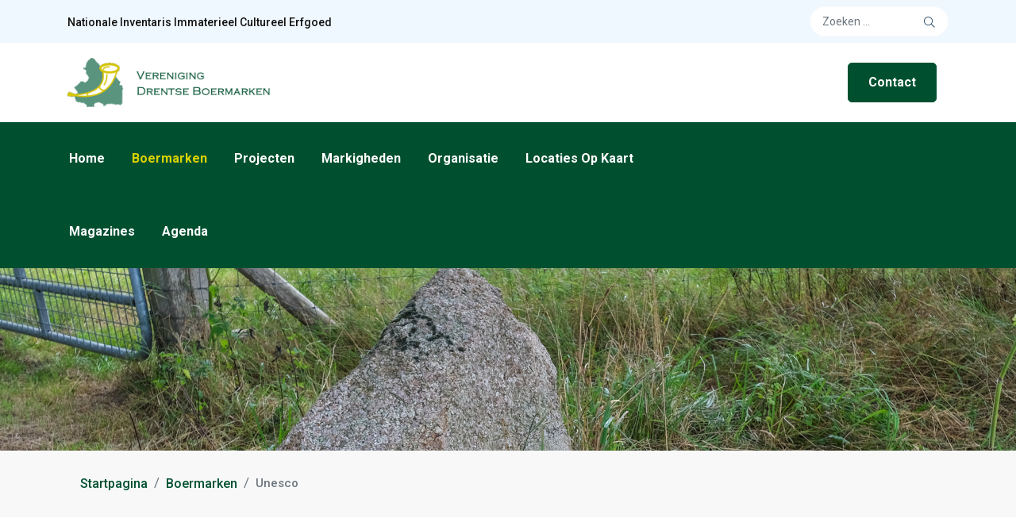

--- FILE ---
content_type: text/html; charset=utf-8
request_url: https://boer-marken.nl/boermarken/unesco
body_size: 18350
content:

<!doctype html>
<html lang="nl-nl" dir="ltr">
	<head>
		
		<meta name="viewport" content="width=device-width, initial-scale=1, shrink-to-fit=no">
		<meta charset="utf-8">
	<meta name="author" content="WIJA-BERD CMS Joomla">
	<meta name="description" content="De Drentse Boermarken zijn eind 2016 door het Kenniscentrum Immaterieel Erfgoed Nederland geplaatst op de Nationale Inventaris Immaterieel Cultureel Erfgoed ">
	<meta name="generator" content="Joomla! - Open Source Content Management">
	<title>Unesco</title>
	<link href="/images/logo/icon.png" rel="icon" type="image/png">
<link href="/media/vendor/awesomplete/css/awesomplete.css?1.1.7" rel="stylesheet">
	<link href="/media/vendor/joomla-custom-elements/css/joomla-alert.min.css?0.4.1" rel="stylesheet">
	<link href="https://boer-marken.nl/plugins/content/dearflip/dflip/css/dflip.min.css?v=2.1.189" rel="stylesheet">
	<link href="/templates/transland/css/bootstrap.min.css" rel="stylesheet">
	<link href="/plugins/system/helixultimate/assets/css/system-j4.min.css" rel="stylesheet">
	<link href="/templates/transland/css/template.css" rel="stylesheet">
	<link href="/templates/transland/css/presets/preset9.css" rel="stylesheet">
	<link href="/templates/transland/css/custom.css" rel="stylesheet">
	<link href="/components/com_sppagebuilder/assets/css/dynamic-content.css?3e7e96fad5e237fb2d5a081c6cb11212" rel="stylesheet">
	<link href="/components/com_sppagebuilder/assets/css/font-awesome-6.min.css?3e7e96fad5e237fb2d5a081c6cb11212" rel="stylesheet">
	<link href="/components/com_sppagebuilder/assets/css/font-awesome-v4-shims.css?3e7e96fad5e237fb2d5a081c6cb11212" rel="stylesheet">
	<link href="/components/com_sppagebuilder/assets/css/animate.min.css?3e7e96fad5e237fb2d5a081c6cb11212" rel="stylesheet">
	<link href="/components/com_sppagebuilder/assets/css/sppagebuilder.css?3e7e96fad5e237fb2d5a081c6cb11212" rel="stylesheet">
	<link href="/components/com_sppagebuilder/assets/css/magnific-popup.css" rel="stylesheet">
	<link href="/components/com_sppagebuilder/assets/css/color-switcher.css?3e7e96fad5e237fb2d5a081c6cb11212" rel="stylesheet">
	<style>.aanbieding{
background-color: goldenrod;
}
.aanbieding:hover{
color: #005030!important;
}
.sp-slider-btn-text::before{
border: none!important;}

.aanbiedingtitel{
text-shadow: -3px 3px darkslategray!important;
}</style>
	<style>.logo-image {height:140px;}.logo-image-phone {height:140px;}</style>
	<style>@media(min-width: 1400px) {.sppb-row-container { max-width: 1320px; }}</style>
	<style>:root {--sppb-topbar-bg-color: #333333; --sppb-topbar-text-color: #AAAAAA; --sppb-header-bg-color: #FFFFFF; --sppb-logo-text-color: #4ab9cf; --sppb-menu-text-color: #252525; --sppb-menu-text-hover-color: #4ab9cf; --sppb-menu-text-active-color: #4ab9cf; --sppb-menu-dropdown-bg-color: #FFFFFF; --sppb-menu-dropdown-text-color: #252525; --sppb-menu-dropdown-text-hover-color: #4ab9cf; --sppb-menu-dropdown-text-active-color: #4ab9cf; --sppb-text-color: #252525; --sppb-bg-color: #FFFFFF; --sppb-link-color: #4ab9cf; --sppb-link-hover-color: #044CD0; --sppb-footer-bg-color: #171717; --sppb-footer-text-color: #FFFFFF; --sppb-footer-link-color: #A2A2A2; --sppb-footer-link-hover-color: #FFFFFF}</style>
<script src="/media/vendor/jquery/js/jquery.min.js?3.7.1"></script>
	<script src="/media/legacy/js/jquery-noconflict.min.js?504da4"></script>
	<script src="/media/mod_menu/js/menu.min.js?14a9ec" type="module"></script>
	<script type="application/json" class="joomla-script-options new">{"data":{"breakpoints":{"tablet":991,"mobile":480},"header":{"stickyOffset":"100"}},"joomla.jtext":{"MOD_FINDER_SEARCH_VALUE":"Zoeken &hellip;","ERROR":"Fout","MESSAGE":"Bericht","NOTICE":"Attentie","WARNING":"Waarschuwing","JCLOSE":"Sluiten","JOK":"Ok","JOPEN":"Open"},"finder-search":{"url":"\/component\/finder\/?task=suggestions.suggest&amp;format=json&amp;tmpl=component&amp;Itemid=101"},"system.paths":{"root":"","rootFull":"https:\/\/boer-marken.nl\/","base":"","baseFull":"https:\/\/boer-marken.nl\/"},"csrf.token":"229cb5808d7edb4b48d8a614b1269d71"}</script>
	<script src="/media/system/js/core.min.js?a3d8f8"></script>
	<script src="/media/vendor/bootstrap/js/alert.min.js?5.3.8" type="module"></script>
	<script src="/media/vendor/bootstrap/js/button.min.js?5.3.8" type="module"></script>
	<script src="/media/vendor/bootstrap/js/carousel.min.js?5.3.8" type="module"></script>
	<script src="/media/vendor/bootstrap/js/collapse.min.js?5.3.8" type="module"></script>
	<script src="/media/vendor/bootstrap/js/dropdown.min.js?5.3.8" type="module"></script>
	<script src="/media/vendor/bootstrap/js/modal.min.js?5.3.8" type="module"></script>
	<script src="/media/vendor/bootstrap/js/offcanvas.min.js?5.3.8" type="module"></script>
	<script src="/media/vendor/bootstrap/js/popover.min.js?5.3.8" type="module"></script>
	<script src="/media/vendor/bootstrap/js/scrollspy.min.js?5.3.8" type="module"></script>
	<script src="/media/vendor/bootstrap/js/tab.min.js?5.3.8" type="module"></script>
	<script src="/media/vendor/bootstrap/js/toast.min.js?5.3.8" type="module"></script>
	<script src="/media/system/js/showon.min.js?e51227" type="module"></script>
	<script src="/media/vendor/awesomplete/js/awesomplete.min.js?1.1.7" defer></script>
	<script src="/media/com_finder/js/finder.min.js?755761" type="module"></script>
	<script src="/media/system/js/messages.min.js?9a4811" type="module"></script>
	<script src="https://boer-marken.nl/plugins/content/dearflip/dflip/js/dflip.min.js?v=2.1.189"></script>
	<script src="/templates/transland/js/main.js"></script>
	<script src="/components/com_sppagebuilder/assets/js/dynamic-content.js?3e7e96fad5e237fb2d5a081c6cb11212"></script>
	<script src="/components/com_sppagebuilder/assets/js/jquery.parallax.js?3e7e96fad5e237fb2d5a081c6cb11212"></script>
	<script src="/components/com_sppagebuilder/assets/js/sppagebuilder.js?3e7e96fad5e237fb2d5a081c6cb11212" defer></script>
	<script src="/components/com_sppagebuilder/assets/js/addons/text_block.js"></script>
	<script src="/components/com_sppagebuilder/assets/js/jquery.magnific-popup.min.js"></script>
	<script src="/components/com_sppagebuilder/assets/js/addons/image.js"></script>
	<script src="/components/com_sppagebuilder/assets/js/color-switcher.js?3e7e96fad5e237fb2d5a081c6cb11212"></script>
	<script type="application/ld+json">{"@context":"https://schema.org","@type":"BreadcrumbList","@id":"https://boer-marken.nl/#/schema/BreadcrumbList/122","itemListElement":[{"@type":"ListItem","position":1,"item":{"@id":"https://boer-marken.nl/","name":"Startpagina"}},{"@type":"ListItem","position":2,"item":{"@id":"https://boer-marken.nl/boermarken/boermarken","name":"Boermarken"}},{"@type":"ListItem","position":3,"item":{"@id":"https://boer-marken.nl/boermarken/unesco","name":"Unesco"}}]}</script>
	<script type="application/ld+json">{"@context":"https://schema.org","@graph":[{"@type":"Organization","@id":"https://boer-marken.nl/#/schema/Organization/base","name":"Boermarken","url":"https://boer-marken.nl/"},{"@type":"WebSite","@id":"https://boer-marken.nl/#/schema/WebSite/base","url":"https://boer-marken.nl/","name":"Boermarken","publisher":{"@id":"https://boer-marken.nl/#/schema/Organization/base"},"potentialAction":{"@type":"SearchAction","target":"https://boer-marken.nl/component/finder/search?q={search_term_string}&amp;Itemid=101","query-input":"required name=search_term_string"}},{"@type":"WebPage","@id":"https://boer-marken.nl/#/schema/WebPage/base","url":"https://boer-marken.nl/boermarken/unesco","name":"Unesco","description":"De Drentse Boermarken zijn eind 2016 door het Kenniscentrum Immaterieel Erfgoed Nederland geplaatst op de Nationale Inventaris Immaterieel Cultureel Erfgoed ","isPartOf":{"@id":"https://boer-marken.nl/#/schema/WebSite/base"},"about":{"@id":"https://boer-marken.nl/#/schema/Organization/base"},"inLanguage":"nl-NL"},{"@type":"Article","@id":"https://boer-marken.nl/#/schema/com_content/article/1","name":"Unesco","headline":"Unesco","inLanguage":"nl-NL","isPartOf":{"@id":"https://boer-marken.nl/#/schema/WebPage/base"}}]}</script>
	<script>template="transland";</script>
	<script>
				document.addEventListener("DOMContentLoaded", () =>{
					window.htmlAddContent = window?.htmlAddContent || "";
					if (window.htmlAddContent) {
        				document.body.insertAdjacentHTML("beforeend", window.htmlAddContent);
					}
				});
			</script>
	<script> </script>
	<script>
			const initColorMode = () => {
				const colorVariableData = [];
				const sppbColorVariablePrefix = "--sppb";
				let activeColorMode = localStorage.getItem("sppbActiveColorMode") || "";
				activeColorMode = "";
				const modes = [];

				if(!modes?.includes(activeColorMode)) {
					activeColorMode = "";
					localStorage.setItem("sppbActiveColorMode", activeColorMode);
				}

				document?.body?.setAttribute("data-sppb-color-mode", activeColorMode);

				if (!localStorage.getItem("sppbActiveColorMode")) {
					localStorage.setItem("sppbActiveColorMode", activeColorMode);
				}

				if (window.sppbColorVariables) {
					const colorVariables = typeof(window.sppbColorVariables) === "string" ? JSON.parse(window.sppbColorVariables) : window.sppbColorVariables;

					for (const colorVariable of colorVariables) {
						const { path, value } = colorVariable;
						const variable = String(path[0]).trim().toLowerCase().replaceAll(" ", "-");
						const mode = path[1];
						const variableName = `${sppbColorVariablePrefix}-${variable}`;

						if (activeColorMode === mode) {
							colorVariableData.push(`${variableName}: ${value}`);
						}
					}

					document.documentElement.style.cssText += colorVariableData.join(";");
				}
			};

			window.sppbColorVariables = [];
			
			initColorMode();

			document.addEventListener("DOMContentLoaded", initColorMode);
		</script>
<!-- Google Tag Manager -->
<script>(function(w,d,s,l,i){w[l]=w[l]||[];w[l].push({'gtm.start':
new Date().getTime(),event:'gtm.js'});var f=d.getElementsByTagName(s)[0],
j=d.createElement(s),dl=l!='dataLayer'?'&l='+l:'';j.async=true;j.src=
'https://www.googletagmanager.com/gtm.js?id='+i+dl;f.parentNode.insertBefore(j,f);
})(window,document,'script','dataLayer','GTM-PHDL2XX');</script>
<!-- End Google Tag Manager -->
	</head>
	<body class="site helix-ultimate hu com_content com-content view-article layout-default task-none itemid-180 nl-nl ltr layout-fluid offcanvas-init offcanvs-position-right">

					<!-- Google Tag Manager (noscript) -->
<noscript><iframe src="https://www.googletagmanager.com/ns.html?id=GTM-PHDL2XX"
height="0" width="0" style="display:none;visibility:hidden"></iframe></noscript>
<!-- End Google Tag Manager (noscript) -->
		
		
		<div class="body-wrapper">
			<div class="body-innerwrapper">
								
<section id="sp-top" >

				
	
<div class="row">
	<div id="sp-top2" class="col-lg-12 "><div class="sp-column "><div class="sp-module "><div class="sp-module-content"><div class="mod-sppagebuilder  sp-page-builder" data-module_id="113">
	<div class="page-content">
		<section id="section-id-1644948241572" class="sppb-section sppb-section-content-center" ><div class="sppb-row-container"><div class="sppb-row sppb-align-center"><div class="sppb-col-md-8 sppb-col-sm-6  " id="column-wrap-id-1644948241572"><div id="column-id-1644948241572" class="sppb-column " ><div class="sppb-column-addons"><div id="sppb-addon-wrapper-1644948241577" class="sppb-addon-wrapper  addon-root-text-block"><div id="sppb-addon-1644948241577" class="clearfix  "     ><div class="sppb-addon sppb-addon-text-block text-md-start " ><p class="sppb-addon-title">Nationale Inventaris Immaterieel Cultureel Erfgoed</p><div class="sppb-addon-content  "></div></div><style type="text/css">#sppb-addon-1644948241577{
box-shadow: 0 0 0 0 #ffffff;
}#sppb-addon-1644948241577{
border-radius: 0px;
}
@media (max-width: 1199.98px) {#sppb-addon-1644948241577{}}
@media (max-width: 991.98px) {#sppb-addon-1644948241577{}}
@media (max-width: 767.98px) {#sppb-addon-1644948241577{}}
@media (max-width: 575.98px) {#sppb-addon-1644948241577{}}#sppb-addon-wrapper-1644948241577{
margin-top: 0px;
margin-right: 0px;
margin-bottom: 0px;
margin-left: 0px;
}
@media (max-width: 1199.98px) {#sppb-addon-wrapper-1644948241577{}}
@media (max-width: 991.98px) {#sppb-addon-wrapper-1644948241577{}}
@media (max-width: 767.98px) {#sppb-addon-wrapper-1644948241577{}}
@media (max-width: 575.98px) {#sppb-addon-wrapper-1644948241577{}}#sppb-addon-1644948241577 .sppb-addon-title{
}
#sppb-addon-1644948241577 .sppb-addon-title{
font-weight: 500;
font-size: 14px;
}
@media (max-width: 1199.98px) {#sppb-addon-1644948241577 .sppb-addon-title{}}
@media (max-width: 991.98px) {#sppb-addon-1644948241577 .sppb-addon-title{}}
@media (max-width: 767.98px) {#sppb-addon-1644948241577 .sppb-addon-title{}}
@media (max-width: 575.98px) {#sppb-addon-1644948241577 .sppb-addon-title{}}</style><style type="text/css">#sppb-addon-1644948241577 .sppb-addon-text-block{
text-align: center;
}#sppb-addon-1644948241577 .sppb-addon-text-block .sppb-addon-content{
}
@media (max-width: 1199.98px) {#sppb-addon-1644948241577 .sppb-addon-text-block .sppb-addon-content{}}
@media (max-width: 991.98px) {#sppb-addon-1644948241577 .sppb-addon-text-block .sppb-addon-content{}}
@media (max-width: 767.98px) {#sppb-addon-1644948241577 .sppb-addon-text-block .sppb-addon-content{}}
@media (max-width: 575.98px) {#sppb-addon-1644948241577 .sppb-addon-text-block .sppb-addon-content{}}#sppb-addon-1644948241577 .sppb-textblock-column{
}#sppb-addon-1644948241577 .sppb-addon-text-block .sppb-addon-content h1,#sppb-addon-1644948241577 .sppb-addon-text-block .sppb-addon-content h2,#sppb-addon-1644948241577 .sppb-addon-text-block .sppb-addon-content h3,#sppb-addon-1644948241577 .sppb-addon-text-block .sppb-addon-content h4,#sppb-addon-1644948241577 .sppb-addon-text-block .sppb-addon-content h5,#sppb-addon-1644948241577 .sppb-addon-text-block .sppb-addon-content h6{
}
@media (max-width: 1199.98px) {#sppb-addon-1644948241577 .sppb-addon-text-block .sppb-addon-content h1,#sppb-addon-1644948241577 .sppb-addon-text-block .sppb-addon-content h2,#sppb-addon-1644948241577 .sppb-addon-text-block .sppb-addon-content h3,#sppb-addon-1644948241577 .sppb-addon-text-block .sppb-addon-content h4,#sppb-addon-1644948241577 .sppb-addon-text-block .sppb-addon-content h5,#sppb-addon-1644948241577 .sppb-addon-text-block .sppb-addon-content h6{}}
@media (max-width: 991.98px) {#sppb-addon-1644948241577 .sppb-addon-text-block .sppb-addon-content h1,#sppb-addon-1644948241577 .sppb-addon-text-block .sppb-addon-content h2,#sppb-addon-1644948241577 .sppb-addon-text-block .sppb-addon-content h3,#sppb-addon-1644948241577 .sppb-addon-text-block .sppb-addon-content h4,#sppb-addon-1644948241577 .sppb-addon-text-block .sppb-addon-content h5,#sppb-addon-1644948241577 .sppb-addon-text-block .sppb-addon-content h6{}}
@media (max-width: 767.98px) {#sppb-addon-1644948241577 .sppb-addon-text-block .sppb-addon-content h1,#sppb-addon-1644948241577 .sppb-addon-text-block .sppb-addon-content h2,#sppb-addon-1644948241577 .sppb-addon-text-block .sppb-addon-content h3,#sppb-addon-1644948241577 .sppb-addon-text-block .sppb-addon-content h4,#sppb-addon-1644948241577 .sppb-addon-text-block .sppb-addon-content h5,#sppb-addon-1644948241577 .sppb-addon-text-block .sppb-addon-content h6{}}
@media (max-width: 575.98px) {#sppb-addon-1644948241577 .sppb-addon-text-block .sppb-addon-content h1,#sppb-addon-1644948241577 .sppb-addon-text-block .sppb-addon-content h2,#sppb-addon-1644948241577 .sppb-addon-text-block .sppb-addon-content h3,#sppb-addon-1644948241577 .sppb-addon-text-block .sppb-addon-content h4,#sppb-addon-1644948241577 .sppb-addon-text-block .sppb-addon-content h5,#sppb-addon-1644948241577 .sppb-addon-text-block .sppb-addon-content h6{}}</style></div></div><div id="sppb-addon-wrapper-1644948241574" class="sppb-addon-wrapper  sppb-hidden-xl  sppb-hidden-lg  sppb-hidden-md  addon-root-empty-space"><div id="sppb-addon-1644948241574" class="clearfix  "     ><div class="sppb-empty-space  clearfix"></div><style type="text/css">#sppb-addon-1644948241574{
box-shadow: 0 0 0 0 #ffffff;
}#sppb-addon-1644948241574{
border-radius: 0px;
}#sppb-addon-wrapper-1644948241574{
margin-top: 0px;
margin-right: 0px;
margin-bottom: 0px;
margin-left: 0px;
}
@media (max-width: 1199.98px) {#sppb-addon-wrapper-1644948241574{}}
@media (max-width: 991.98px) {#sppb-addon-wrapper-1644948241574{}}
@media (max-width: 767.98px) {#sppb-addon-wrapper-1644948241574{}}
@media (max-width: 575.98px) {#sppb-addon-wrapper-1644948241574{}}#sppb-addon-1644948241574 .sppb-addon-title{
}</style><style type="text/css">#sppb-addon-1644948241574 .sppb-empty-space{
height: 7px;
}
@media (max-width: 1199.98px) {#sppb-addon-1644948241574 .sppb-empty-space{height: 7px;}}
@media (max-width: 991.98px) {#sppb-addon-1644948241574 .sppb-empty-space{height: 7px;}}
@media (max-width: 767.98px) {#sppb-addon-1644948241574 .sppb-empty-space{height: 7px;}}
@media (max-width: 575.98px) {#sppb-addon-1644948241574 .sppb-empty-space{height: 7px;}}</style></div></div></div></div></div><div class="sppb-col-md-4 sppb-col-sm-6  " id="column-wrap-id-1644948241575"><div id="column-id-1644948241575" class="sppb-column " ><div class="sppb-column-addons"><div id="section-id-1644948506755" class="sppb-section sppb-section-content-center" ><div class="sppb-container-inner"><div class="sppb-row sppb-no-gutter sppb-nested-row sppb-align-center"><div class="sppb-col-md-5 sppb-col-sm-6 sppb-col-xs-6   sppb-order-xs-1" id="column-wrap-id-1644948506756"><div id="column-id-1644948506756" class="sppb-column " ><div class="sppb-column-addons"></div></div></div><div class="sppb-col-md-1 sppb-col-sm-1 sppb-col-xs-1  " id="column-wrap-id-1644948506761"><div id="column-id-1644948506761" class="sppb-column " ><div class="sppb-column-addons"></div></div></div><div class="sppb-col-md-6 sppb-col-sm-5 sppb-col-xs-5   sppb-order-xs-2" id="column-wrap-id-1644949862823"><div id="column-id-1644949862823" class="sppb-column " ><div class="sppb-column-addons"><div id="sppb-addon-wrapper-1644948703582" class="sppb-addon-wrapper  addon-root-module"><div id="sppb-addon-1644948703582" class="clearfix  "     ><div class="sppb-addon sppb-addon-module "><div class="sppb-addon-content">
<form class="mod-finder js-finder-searchform form-search" action="/component/finder/search?Itemid=101" method="get" role="search">
	<label for="mod-finder-searchword114" class="visually-hidden finder">Zoeken</label><div class="mod-finder__search input-group"><input type="text" name="q" id="mod-finder-searchword114" class="js-finder-search-query form-control" value="" placeholder="Zoeken &hellip;"><button class="search-btn" type="submit"><i class="fal fa-search"></i></button></div>
			<input type="hidden" name="Itemid" value="101"></form>
</div></div><style type="text/css">#sppb-addon-1644948703582{
box-shadow: 0 0 0 0 #ffffff;
}#sppb-addon-1644948703582{
border-radius: 0px;
}
@media (max-width: 1199.98px) {#sppb-addon-1644948703582{}}
@media (max-width: 991.98px) {#sppb-addon-1644948703582{}}
@media (max-width: 767.98px) {#sppb-addon-1644948703582{}}
@media (max-width: 575.98px) {#sppb-addon-1644948703582{}}#sppb-addon-wrapper-1644948703582{
margin-top: 0px;
margin-right: 0px;
margin-bottom: 0px;
margin-left: 0px;
}
@media (max-width: 1199.98px) {#sppb-addon-wrapper-1644948703582{}}
@media (max-width: 991.98px) {#sppb-addon-wrapper-1644948703582{}}
@media (max-width: 767.98px) {#sppb-addon-wrapper-1644948703582{}}
@media (max-width: 575.98px) {#sppb-addon-wrapper-1644948703582{}}#sppb-addon-1644948703582 .sppb-addon-title{
}#sppb-addon-1644948703582 .form-control{height:36px;width:100%;padding:0px 15px;font-size:14px;color:var(--secondcolor);border:none;border-radius:0;min-height:auto;}#sppb-addon-1644948703582 .search-btn{background:transparent;position:absolute;right:10px;color:var(--secondcolor);border:0px;top:0;z-index:9;line-height:36px;font-size:14px;-webkit-transition:all .4s ease-in-out;transition:all .4s ease-in-out;}#sppb-addon-1644948703582 .awesomplete{display:block;position:relative;width:100%;}#sppb-addon-1644948703582 .input-group{position:relative;display:block;width:100%;overflow:hidden;border-radius:30px;border:1px solid #f9f9f9;-webkit-box-sizing:border-box;box-sizing:border-box;}</style><style type="text/css"></style></div></div></div></div></div></div></div></div><style type="text/css">.sp-page-builder .page-content #section-id-1644984896689{background-color:#5A947F;background-image:url("/images/kaart-bg.jpg");background-repeat:no-repeat;background-size:cover;background-attachment:scroll;background-position:50% 50%;box-shadow:0 0 0 0 #ffffff;}.sp-page-builder .page-content #section-id-1644984896689{padding-top:40px;padding-right:0px;padding-bottom:40px;padding-left:0px;margin-top:0px;margin-right:0px;margin-bottom:0px;margin-left:0px;border-radius:0px;}.sp-page-builder .page-content #section-id-1644984896689.sppb-row-overlay{border-radius:0px;}.sp-page-builder .page-content #section-id-1644984896689 > .sppb-row-overlay {background-color:rgba(90, 148, 127, 0.9)}.sp-page-builder .page-content #section-id-1644984896689 > .sppb-row-overlay {mix-blend-mode:normal;}#column-id-1644984896691{border-radius:0px;}#column-wrap-id-1644984896691{max-width:25%;flex-basis:25%;}@media (max-width:1199.98px) {#column-wrap-id-1644984896691{max-width:50%;flex-basis:50%;}}@media (max-width:991.98px) {#column-wrap-id-1644984896691{max-width:50%;flex-basis:50%;}}@media (max-width:767.98px) {#column-wrap-id-1644984896691{max-width:100%;flex-basis:100%;}}@media (max-width:575.98px) {#column-wrap-id-1644984896691{max-width:100%;flex-basis:100%;}}#column-id-1644984896691 .sppb-column-overlay{border-radius:0px;}#column-id-1644984896695{padding-top:0px;padding-right:0px;padding-bottom:0px;padding-left:1.5rem;border-radius:0px;}@media (max-width:1199.98px) {#column-id-1644984896695{padding-top:0px;padding-right:0px;padding-bottom:0px;padding-left:0px;}}@media (max-width:991.98px) {#column-id-1644984896695{padding-top:0px;padding-right:0px;padding-bottom:0px;padding-left:0px;}}@media (max-width:767.98px) {#column-id-1644984896695{padding-top:0px;padding-right:0px;padding-bottom:0px;padding-left:0px;}}@media (max-width:575.98px) {#column-id-1644984896695{padding-top:0px;padding-right:0px;padding-bottom:0px;padding-left:0px;}}#column-wrap-id-1644984896695{max-width:25%;flex-basis:25%;}@media (max-width:1199.98px) {#column-wrap-id-1644984896695{max-width:33.333333333333%;flex-basis:33.333333333333%;}}@media (max-width:991.98px) {#column-wrap-id-1644984896695{max-width:33.333333333333%;flex-basis:33.333333333333%;}}@media (max-width:767.98px) {#column-wrap-id-1644984896695{max-width:100%;flex-basis:100%;}}@media (max-width:575.98px) {#column-wrap-id-1644984896695{max-width:100%;flex-basis:100%;}}#column-id-1644984896695 .sppb-column-overlay{border-radius:0px;}#column-id-1644984896698{border-radius:0px;}#column-wrap-id-1644984896698{max-width:25%;flex-basis:25%;}@media (max-width:1199.98px) {#column-wrap-id-1644984896698{max-width:33.333333333333%;flex-basis:33.333333333333%;}}@media (max-width:991.98px) {#column-wrap-id-1644984896698{max-width:33.333333333333%;flex-basis:33.333333333333%;}}@media (max-width:767.98px) {#column-wrap-id-1644984896698{max-width:100%;flex-basis:100%;}}@media (max-width:575.98px) {#column-wrap-id-1644984896698{max-width:100%;flex-basis:100%;}}#column-id-1644984896698 .sppb-column-overlay{border-radius:0px;}#column-id-1644984896701{border-radius:0px;}#column-wrap-id-1644984896701{max-width:25%;flex-basis:25%;}@media (max-width:1199.98px) {#column-wrap-id-1644984896701{max-width:33.333333333333%;flex-basis:33.333333333333%;}}@media (max-width:991.98px) {#column-wrap-id-1644984896701{max-width:33.333333333333%;flex-basis:33.333333333333%;}}@media (max-width:767.98px) {#column-wrap-id-1644984896701{max-width:100%;flex-basis:100%;}}@media (max-width:575.98px) {#column-wrap-id-1644984896701{max-width:100%;flex-basis:100%;}}#column-id-1644984896701 .sppb-column-overlay{border-radius:0px;}#column-id-1644984896704{border-radius:0px;}#column-wrap-id-1644984896704{max-width:100%;flex-basis:100%;}@media (max-width:1199.98px) {#column-wrap-id-1644984896704{max-width:50%;flex-basis:50%;}}@media (max-width:991.98px) {#column-wrap-id-1644984896704{max-width:50%;flex-basis:50%;}}@media (max-width:767.98px) {#column-wrap-id-1644984896704{max-width:100%;flex-basis:100%;}}@media (max-width:575.98px) {#column-wrap-id-1644984896704{max-width:100%;flex-basis:100%;}}#column-id-1644984896704 .sppb-column-overlay{border-radius:0px;}.sp-page-builder .page-content #section-id-1644984917211{background-color:#568D7A;box-shadow:0 0 0 0 #ffffff;}.sp-page-builder .page-content #section-id-1644984917211{padding-top:20px;padding-right:50px;padding-bottom:20px;padding-left:50px;margin-top:40px;margin-right:0px;margin-bottom:0px;margin-left:0px;border-radius:0px;}@media (max-width:1199.98px) {.sp-page-builder .page-content #section-id-1644984917211{padding-top:30px;padding-right:30px;padding-bottom:30px;padding-left:30px;}}@media (max-width:991.98px) {.sp-page-builder .page-content #section-id-1644984917211{padding-top:30px;padding-right:30px;padding-bottom:30px;padding-left:30px;}}.sp-page-builder .page-content #section-id-1644984917211.sppb-row-overlay{border-radius:0px;}#column-id-1644984917212{border-radius:0px;}#column-wrap-id-1644984917212{max-width:50%;flex-basis:50%;}@media (max-width:1199.98px) {#column-wrap-id-1644984917212{max-width:58.333333333333%;flex-basis:58.333333333333%;}}@media (max-width:991.98px) {#column-wrap-id-1644984917212{max-width:58.333333333333%;flex-basis:58.333333333333%;}}@media (max-width:767.98px) {#column-wrap-id-1644984917212{max-width:100%;flex-basis:100%;}}@media (max-width:575.98px) {#column-wrap-id-1644984917212{max-width:100%;flex-basis:100%;}}#column-id-1644984917212 .sppb-column-overlay{border-radius:0px;}#column-wrap-id-1644984917215{max-width:50%;flex-basis:50%;}@media (max-width:1199.98px) {#column-wrap-id-1644984917215{max-width:41.666666666667%;flex-basis:41.666666666667%;}}@media (max-width:991.98px) {#column-wrap-id-1644984917215{max-width:41.666666666667%;flex-basis:41.666666666667%;}}@media (max-width:767.98px) {#column-wrap-id-1644984917215{max-width:100%;flex-basis:100%;}}@media (max-width:575.98px) {#column-wrap-id-1644984917215{max-width:100%;flex-basis:100%;}}.sp-page-builder .page-content #section-id-1645154180978{box-shadow:0 0 0 0 #ffffff;}.sp-page-builder .page-content #section-id-1645154180978{padding-top:0px;padding-right:0px;padding-bottom:0px;padding-left:0px;margin-top:0px;margin-right:0px;margin-bottom:0px;margin-left:0px;border-radius:0px;}.sp-page-builder .page-content #section-id-1645154180978.sppb-row-overlay{border-radius:0px;}#column-id-1645154180977{border-radius:0px;}#column-wrap-id-1645154180977{max-width:100%;flex-basis:100%;}@media (max-width:1199.98px) {#column-wrap-id-1645154180977{max-width:100%;flex-basis:100%;}}@media (max-width:991.98px) {#column-wrap-id-1645154180977{max-width:100%;flex-basis:100%;}}@media (max-width:767.98px) {#column-wrap-id-1645154180977{max-width:100%;flex-basis:100%;}}@media (max-width:575.98px) {#column-wrap-id-1645154180977{max-width:100%;flex-basis:100%;}}#column-id-1645154180977 .sppb-column-overlay{border-radius:0px;}.sp-page-builder .page-content #section-id-1644950112218{box-shadow:0 0 0 0 #ffffff;}.sp-page-builder .page-content #section-id-1644950112218{padding-top:25px;padding-right:0px;padding-bottom:25px;padding-left:3rem;margin-top:0px;margin-right:0px;margin-bottom:0px;margin-left:0px;border-radius:0px;}@media (max-width:1199.98px) {.sp-page-builder .page-content #section-id-1644950112218{padding-top:25px;padding-right:0px;padding-bottom:25px;padding-left:0px;}}@media (max-width:991.98px) {.sp-page-builder .page-content #section-id-1644950112218{padding-top:25px;padding-right:0px;padding-bottom:25px;padding-left:0px;}}@media (max-width:767.98px) {.sp-page-builder .page-content #section-id-1644950112218{padding-top:25px;padding-right:0px;padding-bottom:25px;padding-left:0px;}}@media (max-width:575.98px) {.sp-page-builder .page-content #section-id-1644950112218{padding-top:25px;padding-right:0px;padding-bottom:25px;padding-left:0px;}}.sp-page-builder .page-content #section-id-1644950112218.sppb-row-overlay{border-radius:0px;}#column-id-1644950112214{border-radius:0px;}#column-wrap-id-1644950112214{max-width:25%;flex-basis:25%;}@media (max-width:1199.98px) {#column-wrap-id-1644950112214{max-width:33.333333333333%;flex-basis:33.333333333333%;}}@media (max-width:991.98px) {#column-wrap-id-1644950112214{max-width:33.333333333333%;flex-basis:33.333333333333%;}}@media (max-width:767.98px) {#column-wrap-id-1644950112214{max-width:100%;flex-basis:100%;}}@media (max-width:575.98px) {#column-wrap-id-1644950112214{max-width:100%;flex-basis:100%;}}#column-id-1644950112214 .sppb-column-overlay{border-radius:0px;}#column-id-1644950112215{border-radius:0px;}#column-wrap-id-1644950112215{max-width:25%;flex-basis:25%;}@media (max-width:1199.98px) {#column-wrap-id-1644950112215{max-width:33.333333333333%;flex-basis:33.333333333333%;}}@media (max-width:991.98px) {#column-wrap-id-1644950112215{max-width:33.333333333333%;flex-basis:33.333333333333%;}}@media (max-width:767.98px) {#column-wrap-id-1644950112215{max-width:100%;flex-basis:100%;}}@media (max-width:575.98px) {#column-wrap-id-1644950112215{max-width:100%;flex-basis:100%;}}#column-id-1644950112215 .sppb-column-overlay{border-radius:0px;}#column-id-1644950112216{border-radius:0px;}#column-wrap-id-1644950112216{max-width:25%;flex-basis:25%;}@media (max-width:1199.98px) {#column-wrap-id-1644950112216{max-width:33.333333333333%;flex-basis:33.333333333333%;}}@media (max-width:991.98px) {#column-wrap-id-1644950112216{max-width:33.333333333333%;flex-basis:33.333333333333%;}}@media (max-width:767.98px) {#column-wrap-id-1644950112216{max-width:100%;flex-basis:100%;}}@media (max-width:575.98px) {#column-wrap-id-1644950112216{max-width:100%;flex-basis:100%;}}#column-id-1644950112216 .sppb-column-overlay{border-radius:0px;}#column-id-1644950112217{border-radius:0px;}#column-wrap-id-1644950112217{max-width:25%;flex-basis:25%;}@media (max-width:1199.98px) {#column-wrap-id-1644950112217{max-width:25%;flex-basis:25%;}}@media (max-width:991.98px) {#column-wrap-id-1644950112217{max-width:100%;flex-basis:100%;}}@media (max-width:767.98px) {#column-wrap-id-1644950112217{max-width:100%;flex-basis:100%;}}@media (max-width:575.98px) {#column-wrap-id-1644950112217{max-width:100%;flex-basis:100%;}}#column-id-1644950112217 .sppb-column-overlay{border-radius:0px;}.sp-page-builder .page-content #section-id-1644948241572{background-color:#74c0fc1c;box-shadow:0 0 0 0 #ffffff;}.sp-page-builder .page-content #section-id-1644948241572{padding-top:8px;padding-right:0px;padding-bottom:8px;padding-left:0px;margin-top:0px;margin-right:0px;margin-bottom:0px;margin-left:0px;border-radius:0px;}.sp-page-builder .page-content #section-id-1644948241572.sppb-row-overlay{border-radius:0px;}#column-id-1644948241572{border-radius:0px;}#column-wrap-id-1644948241572{max-width:66.666666666667%;flex-basis:66.666666666667%;}@media (max-width:1199.98px) {#column-wrap-id-1644948241572{max-width:50%;flex-basis:50%;}}@media (max-width:991.98px) {#column-wrap-id-1644948241572{max-width:50%;flex-basis:50%;}}@media (max-width:767.98px) {#column-wrap-id-1644948241572{max-width:100%;flex-basis:100%;}}@media (max-width:575.98px) {#column-wrap-id-1644948241572{max-width:100%;flex-basis:100%;}}#column-id-1644948241572 .sppb-column-overlay{border-radius:0px;}#column-id-1644948241575{border-radius:0px;}#column-wrap-id-1644948241575{max-width:33.333333333333%;flex-basis:33.333333333333%;}@media (max-width:1199.98px) {#column-wrap-id-1644948241575{max-width:50%;flex-basis:50%;}}@media (max-width:991.98px) {#column-wrap-id-1644948241575{max-width:50%;flex-basis:50%;}}@media (max-width:767.98px) {#column-wrap-id-1644948241575{max-width:100%;flex-basis:100%;}}@media (max-width:575.98px) {#column-wrap-id-1644948241575{max-width:100%;flex-basis:100%;}}#column-id-1644948241575 .sppb-column-overlay{border-radius:0px;}.sp-page-builder .page-content #section-id-1644948506755{box-shadow:0 0 0 0 #ffffff;}.sp-page-builder .page-content #section-id-1644948506755{padding-top:0px;padding-right:0px;padding-bottom:0px;padding-left:0px;margin-top:0px;margin-right:0px;margin-bottom:0px;margin-left:0px;border-radius:0px;}.sp-page-builder .page-content #section-id-1644948506755.sppb-row-overlay{border-radius:0px;}#column-id-1644948506756{border-radius:0px;}#column-wrap-id-1644948506756{max-width:41.666666666667%;flex-basis:41.666666666667%;}@media (max-width:1199.98px) {#column-wrap-id-1644948506756{max-width:50%;flex-basis:50%;}}@media (max-width:991.98px) {#column-wrap-id-1644948506756{max-width:50%;flex-basis:50%;}}@media (max-width:767.98px) {#column-wrap-id-1644948506756{max-width:50%;flex-basis:50%;}}@media (max-width:575.98px) {#column-wrap-id-1644948506756{max-width:50%;flex-basis:50%;}}#column-id-1644948506756 .sppb-column-overlay{border-radius:0px;}#column-wrap-id-1644948506761{max-width:8.3333333333333%;flex-basis:8.3333333333333%;}@media (max-width:1199.98px) {#column-wrap-id-1644948506761{max-width:8.3333333333333%;flex-basis:8.3333333333333%;}}@media (max-width:991.98px) {#column-wrap-id-1644948506761{max-width:8.3333333333333%;flex-basis:8.3333333333333%;}}@media (max-width:767.98px) {#column-wrap-id-1644948506761{max-width:8.3333333333333%;flex-basis:8.3333333333333%;}}@media (max-width:575.98px) {#column-wrap-id-1644948506761{max-width:8.3333333333333%;flex-basis:8.3333333333333%;}}#column-wrap-id-1644949862823{max-width:50%;flex-basis:50%;}@media (max-width:1199.98px) {#column-wrap-id-1644949862823{max-width:41.666666666667%;flex-basis:41.666666666667%;}}@media (max-width:991.98px) {#column-wrap-id-1644949862823{max-width:41.666666666667%;flex-basis:41.666666666667%;}}@media (max-width:767.98px) {#column-wrap-id-1644949862823{max-width:41.666666666667%;flex-basis:41.666666666667%;}}@media (max-width:575.98px) {#column-wrap-id-1644949862823{max-width:41.666666666667%;flex-basis:41.666666666667%;}}</style></div></div></div></div></div></section><style type="text/css">.sp-page-builder .page-content #section-id-1644984896689{background-color:#5A947F;background-image:url("/images/kaart-bg.jpg");background-repeat:no-repeat;background-size:cover;background-attachment:scroll;background-position:50% 50%;box-shadow:0 0 0 0 #ffffff;}.sp-page-builder .page-content #section-id-1644984896689{padding-top:40px;padding-right:0px;padding-bottom:40px;padding-left:0px;margin-top:0px;margin-right:0px;margin-bottom:0px;margin-left:0px;border-radius:0px;}.sp-page-builder .page-content #section-id-1644984896689.sppb-row-overlay{border-radius:0px;}.sp-page-builder .page-content #section-id-1644984896689 > .sppb-row-overlay {background-color:rgba(90, 148, 127, 0.9)}.sp-page-builder .page-content #section-id-1644984896689 > .sppb-row-overlay {mix-blend-mode:normal;}#column-id-1644984896691{border-radius:0px;}#column-wrap-id-1644984896691{max-width:25%;flex-basis:25%;}@media (max-width:1199.98px) {#column-wrap-id-1644984896691{max-width:50%;flex-basis:50%;}}@media (max-width:991.98px) {#column-wrap-id-1644984896691{max-width:50%;flex-basis:50%;}}@media (max-width:767.98px) {#column-wrap-id-1644984896691{max-width:100%;flex-basis:100%;}}@media (max-width:575.98px) {#column-wrap-id-1644984896691{max-width:100%;flex-basis:100%;}}#column-id-1644984896691 .sppb-column-overlay{border-radius:0px;}#column-id-1644984896695{padding-top:0px;padding-right:0px;padding-bottom:0px;padding-left:1.5rem;border-radius:0px;}@media (max-width:1199.98px) {#column-id-1644984896695{padding-top:0px;padding-right:0px;padding-bottom:0px;padding-left:0px;}}@media (max-width:991.98px) {#column-id-1644984896695{padding-top:0px;padding-right:0px;padding-bottom:0px;padding-left:0px;}}@media (max-width:767.98px) {#column-id-1644984896695{padding-top:0px;padding-right:0px;padding-bottom:0px;padding-left:0px;}}@media (max-width:575.98px) {#column-id-1644984896695{padding-top:0px;padding-right:0px;padding-bottom:0px;padding-left:0px;}}#column-wrap-id-1644984896695{max-width:25%;flex-basis:25%;}@media (max-width:1199.98px) {#column-wrap-id-1644984896695{max-width:33.333333333333%;flex-basis:33.333333333333%;}}@media (max-width:991.98px) {#column-wrap-id-1644984896695{max-width:33.333333333333%;flex-basis:33.333333333333%;}}@media (max-width:767.98px) {#column-wrap-id-1644984896695{max-width:100%;flex-basis:100%;}}@media (max-width:575.98px) {#column-wrap-id-1644984896695{max-width:100%;flex-basis:100%;}}#column-id-1644984896695 .sppb-column-overlay{border-radius:0px;}#column-id-1644984896698{border-radius:0px;}#column-wrap-id-1644984896698{max-width:25%;flex-basis:25%;}@media (max-width:1199.98px) {#column-wrap-id-1644984896698{max-width:33.333333333333%;flex-basis:33.333333333333%;}}@media (max-width:991.98px) {#column-wrap-id-1644984896698{max-width:33.333333333333%;flex-basis:33.333333333333%;}}@media (max-width:767.98px) {#column-wrap-id-1644984896698{max-width:100%;flex-basis:100%;}}@media (max-width:575.98px) {#column-wrap-id-1644984896698{max-width:100%;flex-basis:100%;}}#column-id-1644984896698 .sppb-column-overlay{border-radius:0px;}#column-id-1644984896701{border-radius:0px;}#column-wrap-id-1644984896701{max-width:25%;flex-basis:25%;}@media (max-width:1199.98px) {#column-wrap-id-1644984896701{max-width:33.333333333333%;flex-basis:33.333333333333%;}}@media (max-width:991.98px) {#column-wrap-id-1644984896701{max-width:33.333333333333%;flex-basis:33.333333333333%;}}@media (max-width:767.98px) {#column-wrap-id-1644984896701{max-width:100%;flex-basis:100%;}}@media (max-width:575.98px) {#column-wrap-id-1644984896701{max-width:100%;flex-basis:100%;}}#column-id-1644984896701 .sppb-column-overlay{border-radius:0px;}#column-id-1644984896704{border-radius:0px;}#column-wrap-id-1644984896704{max-width:100%;flex-basis:100%;}@media (max-width:1199.98px) {#column-wrap-id-1644984896704{max-width:50%;flex-basis:50%;}}@media (max-width:991.98px) {#column-wrap-id-1644984896704{max-width:50%;flex-basis:50%;}}@media (max-width:767.98px) {#column-wrap-id-1644984896704{max-width:100%;flex-basis:100%;}}@media (max-width:575.98px) {#column-wrap-id-1644984896704{max-width:100%;flex-basis:100%;}}#column-id-1644984896704 .sppb-column-overlay{border-radius:0px;}.sp-page-builder .page-content #section-id-1644984917211{background-color:#568D7A;box-shadow:0 0 0 0 #ffffff;}.sp-page-builder .page-content #section-id-1644984917211{padding-top:20px;padding-right:50px;padding-bottom:20px;padding-left:50px;margin-top:40px;margin-right:0px;margin-bottom:0px;margin-left:0px;border-radius:0px;}@media (max-width:1199.98px) {.sp-page-builder .page-content #section-id-1644984917211{padding-top:30px;padding-right:30px;padding-bottom:30px;padding-left:30px;}}@media (max-width:991.98px) {.sp-page-builder .page-content #section-id-1644984917211{padding-top:30px;padding-right:30px;padding-bottom:30px;padding-left:30px;}}.sp-page-builder .page-content #section-id-1644984917211.sppb-row-overlay{border-radius:0px;}#column-id-1644984917212{border-radius:0px;}#column-wrap-id-1644984917212{max-width:50%;flex-basis:50%;}@media (max-width:1199.98px) {#column-wrap-id-1644984917212{max-width:58.333333333333%;flex-basis:58.333333333333%;}}@media (max-width:991.98px) {#column-wrap-id-1644984917212{max-width:58.333333333333%;flex-basis:58.333333333333%;}}@media (max-width:767.98px) {#column-wrap-id-1644984917212{max-width:100%;flex-basis:100%;}}@media (max-width:575.98px) {#column-wrap-id-1644984917212{max-width:100%;flex-basis:100%;}}#column-id-1644984917212 .sppb-column-overlay{border-radius:0px;}#column-wrap-id-1644984917215{max-width:50%;flex-basis:50%;}@media (max-width:1199.98px) {#column-wrap-id-1644984917215{max-width:41.666666666667%;flex-basis:41.666666666667%;}}@media (max-width:991.98px) {#column-wrap-id-1644984917215{max-width:41.666666666667%;flex-basis:41.666666666667%;}}@media (max-width:767.98px) {#column-wrap-id-1644984917215{max-width:100%;flex-basis:100%;}}@media (max-width:575.98px) {#column-wrap-id-1644984917215{max-width:100%;flex-basis:100%;}}.sp-page-builder .page-content #section-id-1645154180978{box-shadow:0 0 0 0 #ffffff;}.sp-page-builder .page-content #section-id-1645154180978{padding-top:0px;padding-right:0px;padding-bottom:0px;padding-left:0px;margin-top:0px;margin-right:0px;margin-bottom:0px;margin-left:0px;border-radius:0px;}.sp-page-builder .page-content #section-id-1645154180978.sppb-row-overlay{border-radius:0px;}#column-id-1645154180977{border-radius:0px;}#column-wrap-id-1645154180977{max-width:100%;flex-basis:100%;}@media (max-width:1199.98px) {#column-wrap-id-1645154180977{max-width:100%;flex-basis:100%;}}@media (max-width:991.98px) {#column-wrap-id-1645154180977{max-width:100%;flex-basis:100%;}}@media (max-width:767.98px) {#column-wrap-id-1645154180977{max-width:100%;flex-basis:100%;}}@media (max-width:575.98px) {#column-wrap-id-1645154180977{max-width:100%;flex-basis:100%;}}#column-id-1645154180977 .sppb-column-overlay{border-radius:0px;}.sp-page-builder .page-content #section-id-1644950112218{box-shadow:0 0 0 0 #ffffff;}.sp-page-builder .page-content #section-id-1644950112218{padding-top:25px;padding-right:0px;padding-bottom:25px;padding-left:3rem;margin-top:0px;margin-right:0px;margin-bottom:0px;margin-left:0px;border-radius:0px;}@media (max-width:1199.98px) {.sp-page-builder .page-content #section-id-1644950112218{padding-top:25px;padding-right:0px;padding-bottom:25px;padding-left:0px;}}@media (max-width:991.98px) {.sp-page-builder .page-content #section-id-1644950112218{padding-top:25px;padding-right:0px;padding-bottom:25px;padding-left:0px;}}@media (max-width:767.98px) {.sp-page-builder .page-content #section-id-1644950112218{padding-top:25px;padding-right:0px;padding-bottom:25px;padding-left:0px;}}@media (max-width:575.98px) {.sp-page-builder .page-content #section-id-1644950112218{padding-top:25px;padding-right:0px;padding-bottom:25px;padding-left:0px;}}.sp-page-builder .page-content #section-id-1644950112218.sppb-row-overlay{border-radius:0px;}#column-id-1644950112214{border-radius:0px;}#column-wrap-id-1644950112214{max-width:25%;flex-basis:25%;}@media (max-width:1199.98px) {#column-wrap-id-1644950112214{max-width:33.333333333333%;flex-basis:33.333333333333%;}}@media (max-width:991.98px) {#column-wrap-id-1644950112214{max-width:33.333333333333%;flex-basis:33.333333333333%;}}@media (max-width:767.98px) {#column-wrap-id-1644950112214{max-width:100%;flex-basis:100%;}}@media (max-width:575.98px) {#column-wrap-id-1644950112214{max-width:100%;flex-basis:100%;}}#column-id-1644950112214 .sppb-column-overlay{border-radius:0px;}#column-id-1644950112215{border-radius:0px;}#column-wrap-id-1644950112215{max-width:25%;flex-basis:25%;}@media (max-width:1199.98px) {#column-wrap-id-1644950112215{max-width:33.333333333333%;flex-basis:33.333333333333%;}}@media (max-width:991.98px) {#column-wrap-id-1644950112215{max-width:33.333333333333%;flex-basis:33.333333333333%;}}@media (max-width:767.98px) {#column-wrap-id-1644950112215{max-width:100%;flex-basis:100%;}}@media (max-width:575.98px) {#column-wrap-id-1644950112215{max-width:100%;flex-basis:100%;}}#column-id-1644950112215 .sppb-column-overlay{border-radius:0px;}#column-id-1644950112216{border-radius:0px;}#column-wrap-id-1644950112216{max-width:25%;flex-basis:25%;}@media (max-width:1199.98px) {#column-wrap-id-1644950112216{max-width:33.333333333333%;flex-basis:33.333333333333%;}}@media (max-width:991.98px) {#column-wrap-id-1644950112216{max-width:33.333333333333%;flex-basis:33.333333333333%;}}@media (max-width:767.98px) {#column-wrap-id-1644950112216{max-width:100%;flex-basis:100%;}}@media (max-width:575.98px) {#column-wrap-id-1644950112216{max-width:100%;flex-basis:100%;}}#column-id-1644950112216 .sppb-column-overlay{border-radius:0px;}#column-id-1644950112217{border-radius:0px;}#column-wrap-id-1644950112217{max-width:25%;flex-basis:25%;}@media (max-width:1199.98px) {#column-wrap-id-1644950112217{max-width:25%;flex-basis:25%;}}@media (max-width:991.98px) {#column-wrap-id-1644950112217{max-width:100%;flex-basis:100%;}}@media (max-width:767.98px) {#column-wrap-id-1644950112217{max-width:100%;flex-basis:100%;}}@media (max-width:575.98px) {#column-wrap-id-1644950112217{max-width:100%;flex-basis:100%;}}#column-id-1644950112217 .sppb-column-overlay{border-radius:0px;}.sp-page-builder .page-content #section-id-1644948241572{background-color:#74c0fc1c;box-shadow:0 0 0 0 #ffffff;}.sp-page-builder .page-content #section-id-1644948241572{padding-top:8px;padding-right:0px;padding-bottom:8px;padding-left:0px;margin-top:0px;margin-right:0px;margin-bottom:0px;margin-left:0px;border-radius:0px;}.sp-page-builder .page-content #section-id-1644948241572.sppb-row-overlay{border-radius:0px;}#column-id-1644948241572{border-radius:0px;}#column-wrap-id-1644948241572{max-width:66.666666666667%;flex-basis:66.666666666667%;}@media (max-width:1199.98px) {#column-wrap-id-1644948241572{max-width:50%;flex-basis:50%;}}@media (max-width:991.98px) {#column-wrap-id-1644948241572{max-width:50%;flex-basis:50%;}}@media (max-width:767.98px) {#column-wrap-id-1644948241572{max-width:100%;flex-basis:100%;}}@media (max-width:575.98px) {#column-wrap-id-1644948241572{max-width:100%;flex-basis:100%;}}#column-id-1644948241572 .sppb-column-overlay{border-radius:0px;}#column-id-1644948241575{border-radius:0px;}#column-wrap-id-1644948241575{max-width:33.333333333333%;flex-basis:33.333333333333%;}@media (max-width:1199.98px) {#column-wrap-id-1644948241575{max-width:50%;flex-basis:50%;}}@media (max-width:991.98px) {#column-wrap-id-1644948241575{max-width:50%;flex-basis:50%;}}@media (max-width:767.98px) {#column-wrap-id-1644948241575{max-width:100%;flex-basis:100%;}}@media (max-width:575.98px) {#column-wrap-id-1644948241575{max-width:100%;flex-basis:100%;}}#column-id-1644948241575 .sppb-column-overlay{border-radius:0px;}.sp-page-builder .page-content #section-id-1644948506755{box-shadow:0 0 0 0 #ffffff;}.sp-page-builder .page-content #section-id-1644948506755{padding-top:0px;padding-right:0px;padding-bottom:0px;padding-left:0px;margin-top:0px;margin-right:0px;margin-bottom:0px;margin-left:0px;border-radius:0px;}.sp-page-builder .page-content #section-id-1644948506755.sppb-row-overlay{border-radius:0px;}#column-id-1644948506756{border-radius:0px;}#column-wrap-id-1644948506756{max-width:41.666666666667%;flex-basis:41.666666666667%;}@media (max-width:1199.98px) {#column-wrap-id-1644948506756{max-width:50%;flex-basis:50%;}}@media (max-width:991.98px) {#column-wrap-id-1644948506756{max-width:50%;flex-basis:50%;}}@media (max-width:767.98px) {#column-wrap-id-1644948506756{max-width:50%;flex-basis:50%;}}@media (max-width:575.98px) {#column-wrap-id-1644948506756{max-width:50%;flex-basis:50%;}}#column-id-1644948506756 .sppb-column-overlay{border-radius:0px;}#column-wrap-id-1644948506761{max-width:8.3333333333333%;flex-basis:8.3333333333333%;}@media (max-width:1199.98px) {#column-wrap-id-1644948506761{max-width:8.3333333333333%;flex-basis:8.3333333333333%;}}@media (max-width:991.98px) {#column-wrap-id-1644948506761{max-width:8.3333333333333%;flex-basis:8.3333333333333%;}}@media (max-width:767.98px) {#column-wrap-id-1644948506761{max-width:8.3333333333333%;flex-basis:8.3333333333333%;}}@media (max-width:575.98px) {#column-wrap-id-1644948506761{max-width:8.3333333333333%;flex-basis:8.3333333333333%;}}#column-wrap-id-1644949862823{max-width:50%;flex-basis:50%;}@media (max-width:1199.98px) {#column-wrap-id-1644949862823{max-width:41.666666666667%;flex-basis:41.666666666667%;}}@media (max-width:991.98px) {#column-wrap-id-1644949862823{max-width:41.666666666667%;flex-basis:41.666666666667%;}}@media (max-width:767.98px) {#column-wrap-id-1644949862823{max-width:41.666666666667%;flex-basis:41.666666666667%;}}@media (max-width:575.98px) {#column-wrap-id-1644949862823{max-width:41.666666666667%;flex-basis:41.666666666667%;}}</style>	</div>
</div></div></div></div></div></div>
				
	</section>

<section id="sp-logo-section" >

						<div class="container">
				<div class="container-inner">
			
	
<div class="row">
	<div id="sp-logo" class=" col-lg-12 col-xl-3 "><div class="sp-column "><div class="logo"><a href="/">
				<img class='logo-image  d-none d-lg-inline-block'
					srcset='https://boer-marken.nl/images/logo/logo.png 1x, https://boer-marken.nl/images/logo/logo.png 2x'
					src='https://boer-marken.nl/images/logo/logo.png'
					alt='Boermarken'
				/>
				<img class="logo-image-phone d-inline-block d-lg-none" src="https://boer-marken.nl/images/logo/logo.png" alt="Boermarken" /></a></div></div></div><div id="sp-position2" class=" col-lg-12 col-xl-9 d-none d-sm-none d-md-block"><div class="sp-column "><div class="sp-module "><div class="sp-module-content"><div class="mod-sppagebuilder  sp-page-builder" data-module_id="115">
	<div class="page-content">
		<section id="section-id-1644950112218" class="sppb-section sppb-section-content-center" ><div class="sppb-row-container"><div class="sppb-row sppb-align-center"><div class="sppb-col-md-3 sppb-col-sm-4  " id="column-wrap-id-1644950112214"><div id="column-id-1644950112214" class="sppb-column " ><div class="sppb-column-addons"></div></div></div><div class="sppb-col-md-3 sppb-col-sm-4  " id="column-wrap-id-1644950112215"><div id="column-id-1644950112215" class="sppb-column " ><div class="sppb-column-addons"></div></div></div><div class="sppb-col-md-3 sppb-col-sm-4  " id="column-wrap-id-1644950112216"><div id="column-id-1644950112216" class="sppb-column " ><div class="sppb-column-addons"></div></div></div><div class="sppb-col-md-3  " id="column-wrap-id-1644950112217"><div id="column-id-1644950112217" class="sppb-column " ><div class="sppb-column-addons"><div id="sppb-addon-wrapper-1644950707729" class="sppb-addon-wrapper  sppb-hidden-lg  sppb-hidden-md  sppb-hidden-sm  sppb-hidden-xs  addon-root-button-group"><div id="sppb-addon-1644950707729" class="clearfix  "     ><div class="sppb-addon sppb-addon-button-group"><div class="sppb-addon-content"><a href="/contact"  id="btn-16449507077290" class="sppb-btn  sppb-btn-primary sppb-btn-rounded sppb-btn-flat">Contact</a></div></div><style type="text/css">#sppb-addon-1644950707729 .sppb-btn{
box-shadow: 0 0 0 0 #ffffff;
}#sppb-addon-1644950707729{
border-radius: 0px;
}
@media (max-width: 1199.98px) {#sppb-addon-1644950707729{}}
@media (max-width: 991.98px) {#sppb-addon-1644950707729{}}
@media (max-width: 767.98px) {#sppb-addon-1644950707729{}}
@media (max-width: 575.98px) {#sppb-addon-1644950707729{}}#sppb-addon-wrapper-1644950707729{
margin-top: 0px;
margin-right: 0px;
margin-bottom: 0px;
margin-left: 0px;
}
@media (max-width: 1199.98px) {#sppb-addon-wrapper-1644950707729{}}
@media (max-width: 991.98px) {#sppb-addon-wrapper-1644950707729{}}
@media (max-width: 767.98px) {#sppb-addon-wrapper-1644950707729{}}
@media (max-width: 575.98px) {#sppb-addon-wrapper-1644950707729{}}#sppb-addon-1644950707729 .sppb-addon-title{
}</style><style type="text/css">#sppb-addon-1644950707729 .sppb-addon-content{
}
@media (max-width: 1199.98px) {#sppb-addon-1644950707729 .sppb-addon-content{}}
@media (max-width: 991.98px) {#sppb-addon-1644950707729 .sppb-addon-content{}}
@media (max-width: 767.98px) {#sppb-addon-1644950707729 .sppb-addon-content{}}
@media (max-width: 575.98px) {#sppb-addon-1644950707729 .sppb-addon-content{}}#sppb-addon-1644950707729 .sppb-addon-content .sppb-btn{
}
@media (max-width: 1199.98px) {#sppb-addon-1644950707729 .sppb-addon-content .sppb-btn{}}
@media (max-width: 991.98px) {#sppb-addon-1644950707729 .sppb-addon-content .sppb-btn{}}
@media (max-width: 767.98px) {#sppb-addon-1644950707729 .sppb-addon-content .sppb-btn{}}
@media (max-width: 575.98px) {#sppb-addon-1644950707729 .sppb-addon-content .sppb-btn{}}#sppb-addon-1644950707729 .sppb-addon.sppb-addon-button-group{
text-align: right;
}#sppb-addon-1644950707729 #btn-16449507077290.sppb-btn-primary{
}#sppb-addon-1644950707729 #btn-16449507077290.sppb-btn-primary{
font-size: 16px;
}
@media (max-width: 1199.98px) {#sppb-addon-1644950707729 #btn-16449507077290.sppb-btn-primary{}}
@media (max-width: 991.98px) {#sppb-addon-1644950707729 #btn-16449507077290.sppb-btn-primary{font-size: 16px;}}
@media (max-width: 767.98px) {#sppb-addon-1644950707729 #btn-16449507077290.sppb-btn-primary{}}
@media (max-width: 575.98px) {#sppb-addon-1644950707729 #btn-16449507077290.sppb-btn-primary{}}#sppb-addon-1644950707729 #btn-16449507077290.sppb-btn-custom:hover{
}</style></div></div></div></div></div></div></div></section><style type="text/css">.sp-page-builder .page-content #section-id-1644984896689{background-color:#5A947F;background-image:url("/images/kaart-bg.jpg");background-repeat:no-repeat;background-size:cover;background-attachment:scroll;background-position:50% 50%;box-shadow:0 0 0 0 #ffffff;}.sp-page-builder .page-content #section-id-1644984896689{padding-top:40px;padding-right:0px;padding-bottom:40px;padding-left:0px;margin-top:0px;margin-right:0px;margin-bottom:0px;margin-left:0px;border-radius:0px;}.sp-page-builder .page-content #section-id-1644984896689.sppb-row-overlay{border-radius:0px;}.sp-page-builder .page-content #section-id-1644984896689 > .sppb-row-overlay {background-color:rgba(90, 148, 127, 0.9)}.sp-page-builder .page-content #section-id-1644984896689 > .sppb-row-overlay {mix-blend-mode:normal;}#column-id-1644984896691{border-radius:0px;}#column-wrap-id-1644984896691{max-width:25%;flex-basis:25%;}@media (max-width:1199.98px) {#column-wrap-id-1644984896691{max-width:50%;flex-basis:50%;}}@media (max-width:991.98px) {#column-wrap-id-1644984896691{max-width:50%;flex-basis:50%;}}@media (max-width:767.98px) {#column-wrap-id-1644984896691{max-width:100%;flex-basis:100%;}}@media (max-width:575.98px) {#column-wrap-id-1644984896691{max-width:100%;flex-basis:100%;}}#column-id-1644984896691 .sppb-column-overlay{border-radius:0px;}#column-id-1644984896695{padding-top:0px;padding-right:0px;padding-bottom:0px;padding-left:1.5rem;border-radius:0px;}@media (max-width:1199.98px) {#column-id-1644984896695{padding-top:0px;padding-right:0px;padding-bottom:0px;padding-left:0px;}}@media (max-width:991.98px) {#column-id-1644984896695{padding-top:0px;padding-right:0px;padding-bottom:0px;padding-left:0px;}}@media (max-width:767.98px) {#column-id-1644984896695{padding-top:0px;padding-right:0px;padding-bottom:0px;padding-left:0px;}}@media (max-width:575.98px) {#column-id-1644984896695{padding-top:0px;padding-right:0px;padding-bottom:0px;padding-left:0px;}}#column-wrap-id-1644984896695{max-width:25%;flex-basis:25%;}@media (max-width:1199.98px) {#column-wrap-id-1644984896695{max-width:33.333333333333%;flex-basis:33.333333333333%;}}@media (max-width:991.98px) {#column-wrap-id-1644984896695{max-width:33.333333333333%;flex-basis:33.333333333333%;}}@media (max-width:767.98px) {#column-wrap-id-1644984896695{max-width:100%;flex-basis:100%;}}@media (max-width:575.98px) {#column-wrap-id-1644984896695{max-width:100%;flex-basis:100%;}}#column-id-1644984896695 .sppb-column-overlay{border-radius:0px;}#column-id-1644984896698{border-radius:0px;}#column-wrap-id-1644984896698{max-width:25%;flex-basis:25%;}@media (max-width:1199.98px) {#column-wrap-id-1644984896698{max-width:33.333333333333%;flex-basis:33.333333333333%;}}@media (max-width:991.98px) {#column-wrap-id-1644984896698{max-width:33.333333333333%;flex-basis:33.333333333333%;}}@media (max-width:767.98px) {#column-wrap-id-1644984896698{max-width:100%;flex-basis:100%;}}@media (max-width:575.98px) {#column-wrap-id-1644984896698{max-width:100%;flex-basis:100%;}}#column-id-1644984896698 .sppb-column-overlay{border-radius:0px;}#column-id-1644984896701{border-radius:0px;}#column-wrap-id-1644984896701{max-width:25%;flex-basis:25%;}@media (max-width:1199.98px) {#column-wrap-id-1644984896701{max-width:33.333333333333%;flex-basis:33.333333333333%;}}@media (max-width:991.98px) {#column-wrap-id-1644984896701{max-width:33.333333333333%;flex-basis:33.333333333333%;}}@media (max-width:767.98px) {#column-wrap-id-1644984896701{max-width:100%;flex-basis:100%;}}@media (max-width:575.98px) {#column-wrap-id-1644984896701{max-width:100%;flex-basis:100%;}}#column-id-1644984896701 .sppb-column-overlay{border-radius:0px;}#column-id-1644984896704{border-radius:0px;}#column-wrap-id-1644984896704{max-width:100%;flex-basis:100%;}@media (max-width:1199.98px) {#column-wrap-id-1644984896704{max-width:50%;flex-basis:50%;}}@media (max-width:991.98px) {#column-wrap-id-1644984896704{max-width:50%;flex-basis:50%;}}@media (max-width:767.98px) {#column-wrap-id-1644984896704{max-width:100%;flex-basis:100%;}}@media (max-width:575.98px) {#column-wrap-id-1644984896704{max-width:100%;flex-basis:100%;}}#column-id-1644984896704 .sppb-column-overlay{border-radius:0px;}.sp-page-builder .page-content #section-id-1644984917211{background-color:#568D7A;box-shadow:0 0 0 0 #ffffff;}.sp-page-builder .page-content #section-id-1644984917211{padding-top:20px;padding-right:50px;padding-bottom:20px;padding-left:50px;margin-top:40px;margin-right:0px;margin-bottom:0px;margin-left:0px;border-radius:0px;}@media (max-width:1199.98px) {.sp-page-builder .page-content #section-id-1644984917211{padding-top:30px;padding-right:30px;padding-bottom:30px;padding-left:30px;}}@media (max-width:991.98px) {.sp-page-builder .page-content #section-id-1644984917211{padding-top:30px;padding-right:30px;padding-bottom:30px;padding-left:30px;}}.sp-page-builder .page-content #section-id-1644984917211.sppb-row-overlay{border-radius:0px;}#column-id-1644984917212{border-radius:0px;}#column-wrap-id-1644984917212{max-width:50%;flex-basis:50%;}@media (max-width:1199.98px) {#column-wrap-id-1644984917212{max-width:58.333333333333%;flex-basis:58.333333333333%;}}@media (max-width:991.98px) {#column-wrap-id-1644984917212{max-width:58.333333333333%;flex-basis:58.333333333333%;}}@media (max-width:767.98px) {#column-wrap-id-1644984917212{max-width:100%;flex-basis:100%;}}@media (max-width:575.98px) {#column-wrap-id-1644984917212{max-width:100%;flex-basis:100%;}}#column-id-1644984917212 .sppb-column-overlay{border-radius:0px;}#column-wrap-id-1644984917215{max-width:50%;flex-basis:50%;}@media (max-width:1199.98px) {#column-wrap-id-1644984917215{max-width:41.666666666667%;flex-basis:41.666666666667%;}}@media (max-width:991.98px) {#column-wrap-id-1644984917215{max-width:41.666666666667%;flex-basis:41.666666666667%;}}@media (max-width:767.98px) {#column-wrap-id-1644984917215{max-width:100%;flex-basis:100%;}}@media (max-width:575.98px) {#column-wrap-id-1644984917215{max-width:100%;flex-basis:100%;}}.sp-page-builder .page-content #section-id-1645154180978{box-shadow:0 0 0 0 #ffffff;}.sp-page-builder .page-content #section-id-1645154180978{padding-top:0px;padding-right:0px;padding-bottom:0px;padding-left:0px;margin-top:0px;margin-right:0px;margin-bottom:0px;margin-left:0px;border-radius:0px;}.sp-page-builder .page-content #section-id-1645154180978.sppb-row-overlay{border-radius:0px;}#column-id-1645154180977{border-radius:0px;}#column-wrap-id-1645154180977{max-width:100%;flex-basis:100%;}@media (max-width:1199.98px) {#column-wrap-id-1645154180977{max-width:100%;flex-basis:100%;}}@media (max-width:991.98px) {#column-wrap-id-1645154180977{max-width:100%;flex-basis:100%;}}@media (max-width:767.98px) {#column-wrap-id-1645154180977{max-width:100%;flex-basis:100%;}}@media (max-width:575.98px) {#column-wrap-id-1645154180977{max-width:100%;flex-basis:100%;}}#column-id-1645154180977 .sppb-column-overlay{border-radius:0px;}.sp-page-builder .page-content #section-id-1644950112218{box-shadow:0 0 0 0 #ffffff;}.sp-page-builder .page-content #section-id-1644950112218{padding-top:25px;padding-right:0px;padding-bottom:25px;padding-left:3rem;margin-top:0px;margin-right:0px;margin-bottom:0px;margin-left:0px;border-radius:0px;}@media (max-width:1199.98px) {.sp-page-builder .page-content #section-id-1644950112218{padding-top:25px;padding-right:0px;padding-bottom:25px;padding-left:0px;}}@media (max-width:991.98px) {.sp-page-builder .page-content #section-id-1644950112218{padding-top:25px;padding-right:0px;padding-bottom:25px;padding-left:0px;}}@media (max-width:767.98px) {.sp-page-builder .page-content #section-id-1644950112218{padding-top:25px;padding-right:0px;padding-bottom:25px;padding-left:0px;}}@media (max-width:575.98px) {.sp-page-builder .page-content #section-id-1644950112218{padding-top:25px;padding-right:0px;padding-bottom:25px;padding-left:0px;}}.sp-page-builder .page-content #section-id-1644950112218.sppb-row-overlay{border-radius:0px;}#column-id-1644950112214{border-radius:0px;}#column-wrap-id-1644950112214{max-width:25%;flex-basis:25%;}@media (max-width:1199.98px) {#column-wrap-id-1644950112214{max-width:33.333333333333%;flex-basis:33.333333333333%;}}@media (max-width:991.98px) {#column-wrap-id-1644950112214{max-width:33.333333333333%;flex-basis:33.333333333333%;}}@media (max-width:767.98px) {#column-wrap-id-1644950112214{max-width:100%;flex-basis:100%;}}@media (max-width:575.98px) {#column-wrap-id-1644950112214{max-width:100%;flex-basis:100%;}}#column-id-1644950112214 .sppb-column-overlay{border-radius:0px;}#column-id-1644950112215{border-radius:0px;}#column-wrap-id-1644950112215{max-width:25%;flex-basis:25%;}@media (max-width:1199.98px) {#column-wrap-id-1644950112215{max-width:33.333333333333%;flex-basis:33.333333333333%;}}@media (max-width:991.98px) {#column-wrap-id-1644950112215{max-width:33.333333333333%;flex-basis:33.333333333333%;}}@media (max-width:767.98px) {#column-wrap-id-1644950112215{max-width:100%;flex-basis:100%;}}@media (max-width:575.98px) {#column-wrap-id-1644950112215{max-width:100%;flex-basis:100%;}}#column-id-1644950112215 .sppb-column-overlay{border-radius:0px;}#column-id-1644950112216{border-radius:0px;}#column-wrap-id-1644950112216{max-width:25%;flex-basis:25%;}@media (max-width:1199.98px) {#column-wrap-id-1644950112216{max-width:33.333333333333%;flex-basis:33.333333333333%;}}@media (max-width:991.98px) {#column-wrap-id-1644950112216{max-width:33.333333333333%;flex-basis:33.333333333333%;}}@media (max-width:767.98px) {#column-wrap-id-1644950112216{max-width:100%;flex-basis:100%;}}@media (max-width:575.98px) {#column-wrap-id-1644950112216{max-width:100%;flex-basis:100%;}}#column-id-1644950112216 .sppb-column-overlay{border-radius:0px;}#column-id-1644950112217{border-radius:0px;}#column-wrap-id-1644950112217{max-width:25%;flex-basis:25%;}@media (max-width:1199.98px) {#column-wrap-id-1644950112217{max-width:25%;flex-basis:25%;}}@media (max-width:991.98px) {#column-wrap-id-1644950112217{max-width:100%;flex-basis:100%;}}@media (max-width:767.98px) {#column-wrap-id-1644950112217{max-width:100%;flex-basis:100%;}}@media (max-width:575.98px) {#column-wrap-id-1644950112217{max-width:100%;flex-basis:100%;}}#column-id-1644950112217 .sppb-column-overlay{border-radius:0px;}</style>	</div>
</div></div></div></div></div></div>
							</div>
			</div>
			
	</section>

<header id="sp-header" >

						<div class="container">
				<div class="container-inner">
			
	
<div class="row">
	<div id="sp-menu" class="col-2 col-sm-1 col-md-1  col-lg-8 col-xl-9 "><div class="sp-column  d-flex align-items-center justify-content-end"><nav class="sp-megamenu-wrapper d-flex" role="navigation"><a id="offcanvas-toggler" aria-label="Menu" class="offcanvas-toggler-right d-flex d-lg-none" href="#"><div class="burger-icon" aria-hidden="true"><span></span><span></span><span></span></div></a><ul class="sp-megamenu-parent menu-animation-fade-up d-none d-lg-block"><li class="sp-menu-item"><a   href="/"  >Home</a></li><li class="sp-menu-item sp-has-child active"><a   href="/boermarken/boermarken"  >Boermarken</a><div class="sp-dropdown sp-dropdown-main sp-menu-right" style="width: 300px;"><div class="sp-dropdown-inner"><ul class="sp-dropdown-items"><li class="sp-menu-item"><a   href="/boermarken/boermarken"  >Boermarken</a></li><li class="sp-menu-item current-item active"><a aria-current="page"  href="/boermarken/unesco"  >Unesco</a></li><li class="sp-menu-item"><a   href="/boermarken/waardelen"  >Waardelen</a></li><li class="sp-menu-item"><a   href="/boermarken/markestenen"  >Markestenen</a></li><li class="sp-menu-item"><a   href="/boermarken/marken"  >Marken</a></li><li class="sp-menu-item"><a   href="/boermarken/boerhoorn"  >Boerhoorn</a></li><li class="sp-menu-item"><a   href="/boermarken/bisschop-van-utrecht"  >Bisschop van Utrecht</a></li><li class="sp-menu-item"><a   href="/boermarken/landrecht"  >Landrecht</a></li><li class="sp-menu-item"><a   href="/boermarken/franse-wetgeving"  >Franse wetgeving</a></li><li class="sp-menu-item"><a   href="/boermarken/de-boermarken-in-drenthe-rond-1880"  >De Boermarken in Drenthe rond 1880</a></li><li class="sp-menu-item"><a   href="/boermarken/verhalen"  >Verhalen</a></li></ul></div></div></li><li class="sp-menu-item sp-has-child"><a   href="/projecten/cultuur"  >Projecten</a><div class="sp-dropdown sp-dropdown-main sp-menu-right" style="width: 300px;"><div class="sp-dropdown-inner"><ul class="sp-dropdown-items"><li class="sp-menu-item sp-has-child"><a   href="/projecten/cultuur"  >Cultuur</a><div class="sp-dropdown sp-dropdown-sub sp-menu-right" style="width: 300px;"><div class="sp-dropdown-inner"><ul class="sp-dropdown-items"><li class="sp-menu-item sp-has-child"><a   href="/projecten/cultuur/markestenen-terug-op-de-plek"  >Markestenen terug op plek</a><div class="sp-dropdown sp-dropdown-sub sp-menu-right" style="width: 300px;"><div class="sp-dropdown-inner"><ul class="sp-dropdown-items"><li class="sp-menu-item"><a   href="/projecten/cultuur/markestenen-terug-op-de-plek/commissie-markestenen-drenthe"  >Commissie Markestenen Drenthe</a></li></ul></div></div></li><li class="sp-menu-item"><a   href="/projecten/cultuur/paasvuren"  >Paasvuren</a></li><li class="sp-menu-item"><a   href="/projecten/cultuur/carbidschieten"  >Carbidschieten</a></li><li class="sp-menu-item"><a   href="/projecten/cultuur/stichting-norgermarkt-concours"  >Stichting Norgermarkt Concours</a></li></ul></div></div></li><li class="sp-menu-item sp-has-child"><a   href="/projecten/faunabeheer"  >Faunabeheer</a><div class="sp-dropdown sp-dropdown-sub sp-menu-right" style="width: 300px;"><div class="sp-dropdown-inner"><ul class="sp-dropdown-items"><li class="sp-menu-item"><a   href="/projecten/faunabeheer"  >Faunabeheer</a></li><li class="sp-menu-item"><a   href="/projecten/faunabeheer/boermarke-en-de-jacht"  >Boermarke en de jacht</a></li><li class="sp-menu-item"><a   href="/projecten/faunabeheer/jachtrecht-op-gronden-van-prolander-provincie"  >Jachtrecht op gronden van Prolander (provincie)</a></li><li class="sp-menu-item"><a   href="/projecten/faunabeheer/weidevogels-en-predatie"  >Weidevogels en predatie</a></li><li class="sp-menu-item"><a   href="/projecten/faunabeheer/reekalveren-zoeken"  >Reekalveren zoeken </a></li><li class="sp-menu-item"><a   href="/projecten/faunabeheer/jachtformulieren"  >Jachtformulieren</a></li><li class="sp-menu-item sp-has-child"><a   href="/projecten/faunabeheer/stappenplan-faunaschade"  >Stappenplan Faunaschade</a><div class="sp-dropdown sp-dropdown-sub sp-menu-right" style="width: 300px;"><div class="sp-dropdown-inner"><ul class="sp-dropdown-items"><li class="sp-menu-item"><a   href="/projecten/faunabeheer/stappenplan-faunaschade/faunaschade-melden"  >Faunaschade melden</a></li></ul></div></div></li></ul></div></div></li><li class="sp-menu-item sp-has-child"><a   href="/projecten/boermarke-zaken"  >Boermarke zaken</a><div class="sp-dropdown sp-dropdown-sub sp-menu-right" style="width: 300px;"><div class="sp-dropdown-inner"><ul class="sp-dropdown-items"><li class="sp-menu-item"><a   href="/projecten/boermarke-zaken/landbouwplastic"  >Inzameling landbouwplastic</a></li><li class="sp-menu-item"><a   href="/projecten/boermarke-zaken/vul-en-spoelplaatsen"  >Vul- en spoelplaatsen</a></li><li class="sp-menu-item"><a   href="/projecten/boermarke-zaken/dorpsplannen"  >Dorpsplannen</a></li></ul></div></div></li><li class="sp-menu-item sp-has-child"><a   href="/projecten/landschap"  >Landschap</a><div class="sp-dropdown sp-dropdown-sub sp-menu-right" style="width: 300px;"><div class="sp-dropdown-inner"><ul class="sp-dropdown-items"><li class="sp-menu-item"><a   href="/projecten/landschap/biotoopverbeteringsproject-in-het-oostermoergebied"  >Biotoopverbeteringsproject in het Oostermoergebied</a></li><li class="sp-menu-item"><a   href="/projecten/landschap/onderhoud-bossen"  >Onderhoud bossen</a></li><li class="sp-menu-item"><a   href="/projecten/landschap/groene-erven-en-in-de-openbare-ruimten"  >Groene erven en in de openbare ruimten</a></li></ul></div></div></li></ul></div></div></li><li class="sp-menu-item"><a   href="/markigheden"  >Markigheden</a></li><li class="sp-menu-item sp-has-child"><a   href="/organisatie/vereniging-drentse-boermarken"  >Organisatie</a><div class="sp-dropdown sp-dropdown-main sp-menu-right" style="width: 300px;"><div class="sp-dropdown-inner"><ul class="sp-dropdown-items"><li class="sp-menu-item sp-has-child"><a   href="/organisatie/vereniging-drentse-boermarken"  >Vereniging Drentse Boermarken</a><div class="sp-dropdown sp-dropdown-sub sp-menu-right" style="width: 300px;"><div class="sp-dropdown-inner"><ul class="sp-dropdown-items"><li class="sp-menu-item"><a   href="/organisatie/vereniging-drentse-boermarken/visie"  >Visie</a></li><li class="sp-menu-item"><a   href="/organisatie/vereniging-drentse-boermarken/missie"  >Missie</a></li><li class="sp-menu-item"><a   href="/organisatie/vereniging-drentse-boermarken/strategie"  >Strategie</a></li></ul></div></div></li><li class="sp-menu-item"><a   href="/organisatie/bestuur"  >Bestuur</a></li><li class="sp-menu-item sp-has-child"><a   href="/organisatie/leden"  >Leden</a><div class="sp-dropdown sp-dropdown-sub sp-menu-right" style="width: 300px;"><div class="sp-dropdown-inner"><ul class="sp-dropdown-items"><li class="sp-menu-item"><a   href="/organisatie/leden/kaart-kringvoorzitters" title="Contactgegevens Kringvoorzitters"  >Contactgegevens Kringvoorzitters</a></li><li class="sp-menu-item"><a   href="/organisatie/leden/noordenveld"  >Noordenveld</a></li><li class="sp-menu-item"><a   href="/organisatie/leden/oostermoer"  >Oostermoer</a></li><li class="sp-menu-item"><a   href="/organisatie/leden/zuidenveld"  >Zuidenveld</a></li><li class="sp-menu-item"><a   href="/organisatie/leden/middenveld"  >Middenveld</a></li><li class="sp-menu-item"><a   href="/organisatie/leden/westhoek"  >Westhoek</a></li></ul></div></div></li><li class="sp-menu-item"><a   href="/organisatie/toekomst"  >Toekomst</a></li><li class="sp-menu-item sp-has-child"><a   href="/organisatie/ledeninformatie"  >Ledeninformatie</a><div class="sp-dropdown sp-dropdown-sub sp-menu-right" style="width: 300px;"><div class="sp-dropdown-inner"><ul class="sp-dropdown-items"><li class="sp-menu-item"><a   href="/organisatie/ledeninformatie/ubo-registratieplicht"  >UBO-registratieplicht</a></li></ul></div></div></li></ul></div></div></li><li class="sp-menu-item sp-has-child"><a   href="/locaties-op-kaart/alle-locaties"  >Locaties op kaart</a><div class="sp-dropdown sp-dropdown-main sp-menu-right" style="width: 300px;"><div class="sp-dropdown-inner"><ul class="sp-dropdown-items"><li class="sp-menu-item"><a   href="/locaties-op-kaart/alle-locaties"  >Alle locaties</a></li><li class="sp-menu-item"><a   href="/locaties-op-kaart/boermarken"  >Boermarken</a></li><li class="sp-menu-item"><a   href="/locaties-op-kaart/markestenen"  >Markestenen</a></li><li class="sp-menu-item"><a   href="/locaties-op-kaart/op-kaart"  >Op kaart</a></li><li class="sp-menu-item"><a  class="aanbieding" href="/locaties-op-kaart/historische-kaart-drenthe"  >Historische kaart Drenthe</a></li></ul></div></div></li><li class="sp-menu-item sp-has-child"><a   href="/magazine"  >Magazines</a><div class="sp-dropdown sp-dropdown-main sp-menu-right" style="width: 300px;"><div class="sp-dropdown-inner"><ul class="sp-dropdown-items"><li class="sp-menu-item"><a   href="/magazine/perspectief-van-de-landbouw-in-onze-eigen-streek-1e-deel"  >Perspectief van de landbouw in onze eigen streek 1e deel</a></li><li class="sp-menu-item"><a   href="/magazine/perspectief-van-de-landbouw-in-onze-eigen-streek-2e-deel"  >Perspectief van de landbouw in onze eigen streek 2e deel</a></li><li class="sp-menu-item"><a   href="/magazine/perspectief-van-de-landbouw-in-onze-eigen-streek-3e-deel"  >Perspectief van de landbouw in onze eigen streek 3e deel</a></li><li class="sp-menu-item"><a   href="/magazine/oogstkrant-2025"  >Oogstkrant 2025</a></li><li class="sp-menu-item"><a   href="/magazine/oogstkrant-2024"  >Oogstkrant 2024</a></li><li class="sp-menu-item"><a   href="/magazine/oogstkrant-2023"  >Oogstkrant 2023</a></li><li class="sp-menu-item"><a   href="/magazine/de-oogst"  >De Oogst</a></li><li class="sp-menu-item"><a   href="/magazine/jan-van-der-struik"  >Jan van der Struik</a></li></ul></div></div></li><li class="sp-menu-item"><a   href="/agenda"  >Agenda</a></li></ul></nav></div></div></div>
							</div>
			</div>
			
	</header>

<section id="sp-section-4" >

				
	
<div class="row">
	<div id="sp-title" class="col-lg-12 "><div class="sp-column "><div class="sp-page-title"style="background-image: url(/images/headervervolg/H-5.jpg#joomlaImage://local-images/headervervolg/H-5.jpg?width=1920&height=400);"><div class="container"><h2 class="sp-page-title-heading">Unesco</h2></div></div></div></div></div>
				
	</section>

<section id="sp-breadcrumbs-section" >

						<div class="container">
				<div class="container-inner">
			
	
<div class="row">
	<div id="sp-position4" class="col-lg-12 "><div class="sp-column "><div class="sp-module "><div class="sp-module-content"><nav class="mod-breadcrumbs__wrapper" aria-label="Breadcrumbs">
    <ol class="mod-breadcrumbs breadcrumb px-3 py-2">
                    <li class="mod-breadcrumbs__divider float-start">
                <span class="divider icon-location icon-fw" aria-hidden="true"></span>
            </li>
        
        <li class="mod-breadcrumbs__item breadcrumb-item"><a href="/" class="pathway"><span>Startpagina</span></a></li><li class="mod-breadcrumbs__item breadcrumb-item"><a href="/boermarken/boermarken" class="pathway"><span>Boermarken</span></a></li><li class="mod-breadcrumbs__item breadcrumb-item active"><span>Unesco</span></li>    </ol>
    </nav>
</div></div></div></div></div>
							</div>
			</div>
			
	</section>

<section id="sp-main-body" >

										<div class="container">
					<div class="container-inner">
						
	
<div class="row">
	
<div id="sp-component" class="col-lg-9 ">
	<div class="sp-column ">
		<div id="system-message-container" aria-live="polite"></div>


		
		<div class="article-details " itemscope itemtype="https://schema.org/Article">
	<meta itemprop="inLanguage" content="nl-NL">
	
	
				
		
		<div class="article-header">
					<h1 itemprop="headline">
				Unesco			</h1>
									</div>
		<div class="article-can-edit d-flex flex-wrap justify-content-between">
				</div>
			
		
			
		
		
	<div itemprop="articleBody">
		<p>De Drentse Boermarken zijn eind 2016 door het Kenniscentrum Immaterieel Erfgoed Nederland geplaatst op de Nationale Inventaris Immaterieel Cultureel Erfgoed in Nederland. Een waardering voor deze in de middeleeuwen ontstane en nog steeds zeer actieve organisatie op het Drentse Platteland.</p>
<p><img src="/images/artikel%20fotos/unesco.png" loading="lazy" width="650" height="165" alt="UNESCO" data-path="local-images:/artikel fotos/unesco.png" /></p>
<p>In de beoordeling zegt het Kenniscentrum dat de Drentse Boermarken een belangrijke rol hebben  gespeeld in de geschiedenis van de provincie, maar dat de Boermarken ook laten zien  dat ze nog steeds een belangrijk onderdeel van het agrarische gezinsleven in Drenthe vormen.  Ze zetten zich in voor het ontwikkelen van educatief materiaal  en activiteiten op het gebied van het culturele erfgoed. De Vereniging Drentse Boermarken, met 87 leden Boermarken, is op dit moment bezig de functie van Boermarken , in samenwerking met de organisatie Kunst en Cultuur in Assen,  in een educatief project, bekend te maken in de hoogste klassen van de basisscholen in Drenthe. Boermarken in Drenthe zijn ook  nauw betrokken bij de flora en fauna in Drenthe. Tevens  wordt er gewerkt aan het markeren van oude markegrenzen en het introduceren van oude veldnamen. Vele Boermarken zijn actief  bij de verbetering van hun leefomgeving door bijvoorbeeld poelen en dobben te herstellen en wandelpaden te realiseren t.b.v. toeristen. De Vereniging Drentse Boermarken heeft eind 2015 een film gerealiseerd met als titel: “Drentse Boermarken….uniek in Europa”.  </p>
<h3>Zeven nieuwe tradities op Inventaris Immaterieel Erfgoed</h3>
<p>Zeven nieuwe tradities zullen op de Nationale Inventaris Immaterieel Cultureel Erfgoed in Nederland worden geplaatst. De traditiedragers hebben allemaal laten zien dat hun traditie levende cultuur is die van generatie op generatie wordt doorgegeven. Zij zetten zich actief in om die traditie toekomst te geven. Op de Nationale Inventaris Immaterieel Cultureel Erfgoed in Nederland staan nu met deze nieuwe zeven erbij, in totaal 110 tradities.  <em> </em></p>
<p><span>Deze tradities zijn: </span></p>
<p><span><strong>De Drentse boermarke is een traditionele bestuurlijke organisatie waarin bewoners gezamenlijk verantwoordelijkheid dragen voor een leefbare samenleving. De traditie wordt binnen families doorgegeven.<br /></strong></span></p>
<ul>
<li><strong>De gondelvaart op wielen</strong><span> </span>in Drogeham is een avondoptocht van met verlichting en dahlia’s versierde praalwagens. De traditie wordt gedragen door een enthousiaste groep vrijwilligers die hun kinderen de traditie met de paplepel ingeven.</li>
<li><strong>Noaberschap in de lokale uitvaart</strong><span> lijkt nog het meest op een verzekering in natura. Alle leden van een uitvaartvereniging zijn in principe als vrijwilliger betrokken bij een lokale uitvaart. Er zijn nog circa achthonderd lokale uitvaartverenigingen actief in Nederland.</span><span> </span></li>
<li><span>De techniek van het </span><strong>weven<span> </span></strong><span>is door de eeuwen heen hetzelfde gebleven, maar er wordt nu ook met nieuwe materialen geweven en geëxperimenteerd. Vereniging Weefnetwerk gaat digitale cursussen aanbieden en verder innoveren in het ambacht om jongeren te interesseren.</span><span> </span></li>
<li><span>Het </span><strong>Alkmaars Kaasdragers Gilde</strong><span> heeft naast de taken op de kaasmarkt een aantal kenmerkende eigen tradities. De leden zetten zich in om de traditie door te geven en waar nodig met ontwikkelingen mee te groeien, zoals het altijd gedaan heeft.</span><span> </span></li>
<li><span>Het </span><strong>Paasvuur Espelo</strong><span> leeft enorm onder de lokale jeugd, die de traditie steeds doorgeeft aan een nieuwe generatie. De gemeenschap is zich heel erg bewust van het belang van de paasvuurtraditie voor de sociale cohesie.</span><span> </span></li>
<li><span>Op 8 oktober wordt er in Alkmaar herdacht en gevierd dat de stad respectievelijk werd bezet en bevrijd in 1573. De kernwaarden van </span><strong>Alkmaar Ontzet</strong><span> zijn herdenken, vieren en verbinden</span></li>
</ul>
<p><span></span></p>
<h3>Nationale Inventaris Immaterieel Cultureel Erfgoed</h3>
<p><span>Elk jaar zijn er vier momenten waarop voordrachten voor plaatsing van een traditie op de Nationale Inventaris Immaterieel Cultureel Erfgoed in Nederland getoetst worden door een onafhankelijke commissie. Als de ingediende plannen aan de gestelde criteria voldoen, kunnen ze geplaatst worden. De vraag is niet of een traditie uniek, eeuwenoud of typisch Nederlands is, het gaat erom dat een traditie dynamisch en levend is, dat er groep mensen achter zit die de traditie ziet als onderdeel van hun cultureel erfgoed en die activiteiten ontwikkelt om die traditie toekomst te geven. Deze procedure is gebaseerd op de UNESCO Conventie ter Bescherming van het Immaterieel Cultureel Erfgoed, waarbij de beoefenaars van tradities een centrale rol spelen. De Nederlandse regering ondertekende dit verdrag in 2012 en wees het Kenniscentrum Immaterieel Erfgoed Nederland aan om de uitvoering van dit verdrag te coördineren. Daarbij hoort ook de samenstelling van de Nationale Inventaris Immaterieel Cultureel Erfgoed in Nederland.</span><span> </span></p>
<p><span>Meer weten over de nieuwe tradities op de Nationale Inventaris Immaterieel Cultureel Erfgoed in Nederland? Kijk op </span><a href="http://www.immaterieelerfgoed.nl/nieuws" target="_blank" rel="noopener">www.immaterieelerfgoed.nl/nieuws</a><span>.</span><span> </span></p> 	</div>

	
	
	
	
			
		
	

	
				</div>



			</div>
</div>
<aside id="sp-right" class="col-lg-3 "><div class="sp-column "><div class="sp-module "><div class="sp-module-content"><div class="mod-sppagebuilder  sp-page-builder" data-module_id="123">
	<div class="page-content">
		<section id="section-id-1645154180978" class="sppb-section" ><div class="sppb-row-container"><div class="sppb-row"><div class="sppb-col-md-12  " id="column-wrap-id-1645154180977"><div id="column-id-1645154180977" class="sppb-column " ><div class="sppb-column-addons"><div id="sppb-addon-wrapper-1645154180981" class="sppb-addon-wrapper  addon-root-module"><div id="sppb-addon-1645154180981" class="clearfix  "     ><div class="sppb-addon sppb-addon-module "><div class="sppb-addon-content"><h3 class="sppb-addon-title">Maak een keuze</h3><ul class="mod-menu mod-list menu">
<li class="item-242"><a href="/boermarken/boermarken" >Boermarken</a></li><li class="item-180 current active"><a href="/boermarken/unesco" aria-current="page">Unesco</a></li><li class="item-181"><a href="/boermarken/waardelen" >Waardelen</a></li><li class="item-182"><a href="/boermarken/markestenen" >Markestenen</a></li><li class="item-183"><a href="/boermarken/marken" >Marken</a></li><li class="item-184"><a href="/boermarken/boerhoorn" >Boerhoorn</a></li><li class="item-185"><a href="/boermarken/bisschop-van-utrecht" >Bisschop van Utrecht</a></li><li class="item-186"><a href="/boermarken/landrecht" >Landrecht</a></li><li class="item-187"><a href="/boermarken/franse-wetgeving" >Franse wetgeving</a></li><li class="item-340"><a href="/boermarken/de-boermarken-in-drenthe-rond-1880" >De Boermarken in Drenthe rond 1880</a></li><li class="item-241"><a href="/boermarken/verhalen" >Verhalen</a></li></ul>
</div></div><style type="text/css">#sppb-addon-1645154180981{
box-shadow: 0 0 0 0 #ffffff;
}#sppb-addon-1645154180981{
border-width: 2px;
border-color: #ededed;
border-style: solid;
border-radius: 0px;
padding-top: 30px;
padding-right: 30px;
padding-bottom: 30px;
padding-left: 30px;
}
@media (max-width: 1199.98px) {#sppb-addon-1645154180981{}}
@media (max-width: 991.98px) {#sppb-addon-1645154180981{}}
@media (max-width: 767.98px) {#sppb-addon-1645154180981{}}
@media (max-width: 575.98px) {#sppb-addon-1645154180981{}}#sppb-addon-wrapper-1645154180981{
margin-top: 0px;
margin-right: 0px;
margin-bottom: 0px;
margin-left: 0px;
}
@media (max-width: 1199.98px) {#sppb-addon-wrapper-1645154180981{}}
@media (max-width: 991.98px) {#sppb-addon-wrapper-1645154180981{}}
@media (max-width: 767.98px) {#sppb-addon-wrapper-1645154180981{}}
@media (max-width: 575.98px) {#sppb-addon-wrapper-1645154180981{}}#sppb-addon-1645154180981 .sppb-addon-title{
}
#sppb-addon-1645154180981 .sppb-addon-title{
font-weight: 600;
font-size: 18px;
}
@media (max-width: 1199.98px) {#sppb-addon-1645154180981 .sppb-addon-title{}}
@media (max-width: 991.98px) {#sppb-addon-1645154180981 .sppb-addon-title{}}
@media (max-width: 767.98px) {#sppb-addon-1645154180981 .sppb-addon-title{}}
@media (max-width: 575.98px) {#sppb-addon-1645154180981 .sppb-addon-title{}}#sppb-addon-1645154180981 .sppb-addon-title{margin-bottom:25px;position:relative;padding-left:45px;}#sppb-addon-1645154180981 .sppb-addon-title:before{left:0;top:50%;-webkit-transform:translateY(-50%);transform:translateY(-50%);content:"";height:4px;width:18px;border-radius:5px;position:absolute;background-color:#5A947F;}#sppb-addon-1645154180981 .sppb-addon-title:after{left:22px;top:50%;-webkit-transform:translateY(-50%);transform:translateY(-50%);content:"";height:4px;width:4px;border-radius:50%;position:absolute;background-color:#5A947F;}#sppb-addon-1645154180981 ul > li > a{position:relative;background:#f8f8f8;padding:10px 14px !important;line-height:1 !important;font-size:15px;-webkit-transition:all .3s ease-in-out;transition:all .3s ease-in-out;margin-bottom:6px;font-weight:500;text-transform:capitalize;color:var(--secondcolor);}</style><style type="text/css">#sppb-addon-1645154180981{ transform-origin: 50% 50%; }</style></div></div><div id="sppb-addon-wrapper-1645155841919" class="sppb-addon-wrapper  addon-root-empty-space"><div id="sppb-addon-1645155841919" class="clearfix  "     ><div class="sppb-empty-space  clearfix"></div><style type="text/css">#sppb-addon-1645155841919{
box-shadow: 0 0 0 0 #ffffff;
}#sppb-addon-1645155841919{
border-radius: 0px;
}
@media (max-width: 1199.98px) {#sppb-addon-1645155841919{}}
@media (max-width: 991.98px) {#sppb-addon-1645155841919{}}
@media (max-width: 767.98px) {#sppb-addon-1645155841919{}}
@media (max-width: 575.98px) {#sppb-addon-1645155841919{}}#sppb-addon-wrapper-1645155841919{
margin-top: 0px;
margin-right: 0px;
margin-bottom: 0px;
margin-left: 0px;
}
@media (max-width: 1199.98px) {#sppb-addon-wrapper-1645155841919{}}
@media (max-width: 991.98px) {#sppb-addon-wrapper-1645155841919{}}
@media (max-width: 767.98px) {#sppb-addon-wrapper-1645155841919{}}
@media (max-width: 575.98px) {#sppb-addon-wrapper-1645155841919{}}#sppb-addon-1645155841919 .sppb-addon-title{
}</style><style type="text/css">#sppb-addon-1645155841919 .sppb-empty-space{
height: 30px;
}
@media (max-width: 1199.98px) {#sppb-addon-1645155841919 .sppb-empty-space{height: 40px;}}
@media (max-width: 991.98px) {#sppb-addon-1645155841919 .sppb-empty-space{height: 40px;}}
@media (max-width: 767.98px) {#sppb-addon-1645155841919 .sppb-empty-space{height: 40px;}}
@media (max-width: 575.98px) {#sppb-addon-1645155841919 .sppb-empty-space{height: 40px;}}</style></div></div><div id="sppb-addon-wrapper-1655405366574" class="sppb-addon-wrapper  addon-root-image"><div id="sppb-addon-1655405366574" class="clearfix  "     ><div class="sppb-addon sppb-addon-single-image   sppb-addon-image-shape"><div class="sppb-addon-content"><div class="sppb-addon-single-image-container"><img  class="sppb-img-responsive " src="/images/banner.jpg"  alt="Image" title="" width="" height="" /></div></div></div><style type="text/css">#sppb-addon-1655405366574{
box-shadow: 0 0 0 0 #ffffff;
}#sppb-addon-1655405366574{
border-width: 2px;
border-color: #ededed;
border-style: solid;
border-radius: 0px;
padding-top: 20px;
padding-right: 20px;
padding-bottom: 20px;
padding-left: 20px;
}
@media (max-width: 1199.98px) {#sppb-addon-1655405366574{}}
@media (max-width: 991.98px) {#sppb-addon-1655405366574{}}
@media (max-width: 767.98px) {#sppb-addon-1655405366574{}}
@media (max-width: 575.98px) {#sppb-addon-1655405366574{}}#sppb-addon-wrapper-1655405366574{
margin-top: 0px;
margin-right: 0px;
margin-bottom: 0px;
margin-left: 0px;
}
@media (max-width: 1199.98px) {#sppb-addon-wrapper-1655405366574{}}
@media (max-width: 991.98px) {#sppb-addon-wrapper-1655405366574{}}
@media (max-width: 767.98px) {#sppb-addon-wrapper-1655405366574{}}
@media (max-width: 575.98px) {#sppb-addon-wrapper-1655405366574{}}#sppb-addon-1655405366574 .sppb-addon-title{
}</style><style type="text/css">#sppb-addon-1655405366574 .sppb-addon-single-image-container img{
border-radius: 0px;
}#sppb-addon-1655405366574 img{
}#sppb-addon-1655405366574 .sppb-addon-single-image-container{
border-radius: 0px;
}#sppb-addon-1655405366574{
text-align: center;
}</style></div></div></div></div></div></div></div></section><style type="text/css">.sp-page-builder .page-content #section-id-1644984896689{background-color:#5A947F;background-image:url("/images/kaart-bg.jpg");background-repeat:no-repeat;background-size:cover;background-attachment:scroll;background-position:50% 50%;box-shadow:0 0 0 0 #ffffff;}.sp-page-builder .page-content #section-id-1644984896689{padding-top:40px;padding-right:0px;padding-bottom:40px;padding-left:0px;margin-top:0px;margin-right:0px;margin-bottom:0px;margin-left:0px;border-radius:0px;}.sp-page-builder .page-content #section-id-1644984896689.sppb-row-overlay{border-radius:0px;}.sp-page-builder .page-content #section-id-1644984896689 > .sppb-row-overlay {background-color:rgba(90, 148, 127, 0.9)}.sp-page-builder .page-content #section-id-1644984896689 > .sppb-row-overlay {mix-blend-mode:normal;}#column-id-1644984896691{border-radius:0px;}#column-wrap-id-1644984896691{max-width:25%;flex-basis:25%;}@media (max-width:1199.98px) {#column-wrap-id-1644984896691{max-width:50%;flex-basis:50%;}}@media (max-width:991.98px) {#column-wrap-id-1644984896691{max-width:50%;flex-basis:50%;}}@media (max-width:767.98px) {#column-wrap-id-1644984896691{max-width:100%;flex-basis:100%;}}@media (max-width:575.98px) {#column-wrap-id-1644984896691{max-width:100%;flex-basis:100%;}}#column-id-1644984896691 .sppb-column-overlay{border-radius:0px;}#column-id-1644984896695{padding-top:0px;padding-right:0px;padding-bottom:0px;padding-left:1.5rem;border-radius:0px;}@media (max-width:1199.98px) {#column-id-1644984896695{padding-top:0px;padding-right:0px;padding-bottom:0px;padding-left:0px;}}@media (max-width:991.98px) {#column-id-1644984896695{padding-top:0px;padding-right:0px;padding-bottom:0px;padding-left:0px;}}@media (max-width:767.98px) {#column-id-1644984896695{padding-top:0px;padding-right:0px;padding-bottom:0px;padding-left:0px;}}@media (max-width:575.98px) {#column-id-1644984896695{padding-top:0px;padding-right:0px;padding-bottom:0px;padding-left:0px;}}#column-wrap-id-1644984896695{max-width:25%;flex-basis:25%;}@media (max-width:1199.98px) {#column-wrap-id-1644984896695{max-width:33.333333333333%;flex-basis:33.333333333333%;}}@media (max-width:991.98px) {#column-wrap-id-1644984896695{max-width:33.333333333333%;flex-basis:33.333333333333%;}}@media (max-width:767.98px) {#column-wrap-id-1644984896695{max-width:100%;flex-basis:100%;}}@media (max-width:575.98px) {#column-wrap-id-1644984896695{max-width:100%;flex-basis:100%;}}#column-id-1644984896695 .sppb-column-overlay{border-radius:0px;}#column-id-1644984896698{border-radius:0px;}#column-wrap-id-1644984896698{max-width:25%;flex-basis:25%;}@media (max-width:1199.98px) {#column-wrap-id-1644984896698{max-width:33.333333333333%;flex-basis:33.333333333333%;}}@media (max-width:991.98px) {#column-wrap-id-1644984896698{max-width:33.333333333333%;flex-basis:33.333333333333%;}}@media (max-width:767.98px) {#column-wrap-id-1644984896698{max-width:100%;flex-basis:100%;}}@media (max-width:575.98px) {#column-wrap-id-1644984896698{max-width:100%;flex-basis:100%;}}#column-id-1644984896698 .sppb-column-overlay{border-radius:0px;}#column-id-1644984896701{border-radius:0px;}#column-wrap-id-1644984896701{max-width:25%;flex-basis:25%;}@media (max-width:1199.98px) {#column-wrap-id-1644984896701{max-width:33.333333333333%;flex-basis:33.333333333333%;}}@media (max-width:991.98px) {#column-wrap-id-1644984896701{max-width:33.333333333333%;flex-basis:33.333333333333%;}}@media (max-width:767.98px) {#column-wrap-id-1644984896701{max-width:100%;flex-basis:100%;}}@media (max-width:575.98px) {#column-wrap-id-1644984896701{max-width:100%;flex-basis:100%;}}#column-id-1644984896701 .sppb-column-overlay{border-radius:0px;}#column-id-1644984896704{border-radius:0px;}#column-wrap-id-1644984896704{max-width:100%;flex-basis:100%;}@media (max-width:1199.98px) {#column-wrap-id-1644984896704{max-width:50%;flex-basis:50%;}}@media (max-width:991.98px) {#column-wrap-id-1644984896704{max-width:50%;flex-basis:50%;}}@media (max-width:767.98px) {#column-wrap-id-1644984896704{max-width:100%;flex-basis:100%;}}@media (max-width:575.98px) {#column-wrap-id-1644984896704{max-width:100%;flex-basis:100%;}}#column-id-1644984896704 .sppb-column-overlay{border-radius:0px;}.sp-page-builder .page-content #section-id-1644984917211{background-color:#568D7A;box-shadow:0 0 0 0 #ffffff;}.sp-page-builder .page-content #section-id-1644984917211{padding-top:20px;padding-right:50px;padding-bottom:20px;padding-left:50px;margin-top:40px;margin-right:0px;margin-bottom:0px;margin-left:0px;border-radius:0px;}@media (max-width:1199.98px) {.sp-page-builder .page-content #section-id-1644984917211{padding-top:30px;padding-right:30px;padding-bottom:30px;padding-left:30px;}}@media (max-width:991.98px) {.sp-page-builder .page-content #section-id-1644984917211{padding-top:30px;padding-right:30px;padding-bottom:30px;padding-left:30px;}}.sp-page-builder .page-content #section-id-1644984917211.sppb-row-overlay{border-radius:0px;}#column-id-1644984917212{border-radius:0px;}#column-wrap-id-1644984917212{max-width:50%;flex-basis:50%;}@media (max-width:1199.98px) {#column-wrap-id-1644984917212{max-width:58.333333333333%;flex-basis:58.333333333333%;}}@media (max-width:991.98px) {#column-wrap-id-1644984917212{max-width:58.333333333333%;flex-basis:58.333333333333%;}}@media (max-width:767.98px) {#column-wrap-id-1644984917212{max-width:100%;flex-basis:100%;}}@media (max-width:575.98px) {#column-wrap-id-1644984917212{max-width:100%;flex-basis:100%;}}#column-id-1644984917212 .sppb-column-overlay{border-radius:0px;}#column-wrap-id-1644984917215{max-width:50%;flex-basis:50%;}@media (max-width:1199.98px) {#column-wrap-id-1644984917215{max-width:41.666666666667%;flex-basis:41.666666666667%;}}@media (max-width:991.98px) {#column-wrap-id-1644984917215{max-width:41.666666666667%;flex-basis:41.666666666667%;}}@media (max-width:767.98px) {#column-wrap-id-1644984917215{max-width:100%;flex-basis:100%;}}@media (max-width:575.98px) {#column-wrap-id-1644984917215{max-width:100%;flex-basis:100%;}}.sp-page-builder .page-content #section-id-1645154180978{box-shadow:0 0 0 0 #ffffff;}.sp-page-builder .page-content #section-id-1645154180978{padding-top:0px;padding-right:0px;padding-bottom:0px;padding-left:0px;margin-top:0px;margin-right:0px;margin-bottom:0px;margin-left:0px;border-radius:0px;}.sp-page-builder .page-content #section-id-1645154180978.sppb-row-overlay{border-radius:0px;}#column-id-1645154180977{border-radius:0px;}#column-wrap-id-1645154180977{max-width:100%;flex-basis:100%;}@media (max-width:1199.98px) {#column-wrap-id-1645154180977{max-width:100%;flex-basis:100%;}}@media (max-width:991.98px) {#column-wrap-id-1645154180977{max-width:100%;flex-basis:100%;}}@media (max-width:767.98px) {#column-wrap-id-1645154180977{max-width:100%;flex-basis:100%;}}@media (max-width:575.98px) {#column-wrap-id-1645154180977{max-width:100%;flex-basis:100%;}}#column-id-1645154180977 .sppb-column-overlay{border-radius:0px;}</style>	</div>
</div></div></div></div></aside></div>
											</div>
				</div>
						
	</section>

<footer id="sp-footer" >

				
	
<div class="row">
	<div id="sp-footer1" class="col-lg-12 "><div class="sp-column "><div class="sp-module "><div class="sp-module-content"><div class="mod-sppagebuilder  sp-page-builder" data-module_id="117">
	<div class="page-content">
		<section id="section-id-1644984896689" class="sppb-section" ><div class="sppb-row-overlay"></div><div class="sppb-row-container"><div class="sppb-row"><div class="sppb-col-md-3 sppb-col-sm-6   sppb-order-md-1" id="column-wrap-id-1644984896691"><div id="column-id-1644984896691" class="sppb-column " ><div class="sppb-column-addons"><div id="sppb-addon-wrapper-1644984896694" class="sppb-addon-wrapper  addon-root-text-block"><div id="sppb-addon-1644984896694" class="clearfix  "     ><div class="sppb-addon sppb-addon-text-block " ><p class="sppb-addon-title">De Vereniging  Drentse Boermarken is opgericht op 13 februari 1991. Hierdoor konden de op zich zelfstandige Boermarken, rechtspersonen, als eenheid naar buiten treden. De VDB telt nu 88 leden Boermarken</p><div class="sppb-addon-content  "></div></div><style type="text/css">#sppb-addon-1644984896694{
box-shadow: 0 0 0 0 #ffffff;
}#sppb-addon-1644984896694{
border-radius: 0px;
}
@media (max-width: 1199.98px) {#sppb-addon-1644984896694{}}
@media (max-width: 991.98px) {#sppb-addon-1644984896694{}}
@media (max-width: 767.98px) {#sppb-addon-1644984896694{}}
@media (max-width: 575.98px) {#sppb-addon-1644984896694{}}#sppb-addon-wrapper-1644984896694{
margin-top: 0px;
margin-right: 0px;
margin-bottom: 0px;
margin-left: 0px;
}
@media (max-width: 1199.98px) {#sppb-addon-wrapper-1644984896694{}}
@media (max-width: 991.98px) {#sppb-addon-wrapper-1644984896694{}}
@media (max-width: 767.98px) {#sppb-addon-wrapper-1644984896694{}}
@media (max-width: 575.98px) {#sppb-addon-wrapper-1644984896694{}}#sppb-addon-1644984896694 .sppb-addon-title{
margin-top: 55px;
color: #ffffff;
}
@media (max-width: 1199.98px) {#sppb-addon-1644984896694 .sppb-addon-title{}}
@media (max-width: 991.98px) {#sppb-addon-1644984896694 .sppb-addon-title{}}
@media (max-width: 767.98px) {#sppb-addon-1644984896694 .sppb-addon-title{}}
@media (max-width: 575.98px) {#sppb-addon-1644984896694 .sppb-addon-title{}}
#sppb-addon-1644984896694 .sppb-addon-title{
font-size: 14px;
line-height: 22px;
}
@media (max-width: 1199.98px) {#sppb-addon-1644984896694 .sppb-addon-title{}}
@media (max-width: 991.98px) {#sppb-addon-1644984896694 .sppb-addon-title{}}
@media (max-width: 767.98px) {#sppb-addon-1644984896694 .sppb-addon-title{}}
@media (max-width: 575.98px) {#sppb-addon-1644984896694 .sppb-addon-title{}}</style><style type="text/css">#sppb-addon-1644984896694 .sppb-addon-text-block{
}#sppb-addon-1644984896694 .sppb-addon-text-block .sppb-addon-content{
}
@media (max-width: 1199.98px) {#sppb-addon-1644984896694 .sppb-addon-text-block .sppb-addon-content{}}
@media (max-width: 991.98px) {#sppb-addon-1644984896694 .sppb-addon-text-block .sppb-addon-content{}}
@media (max-width: 767.98px) {#sppb-addon-1644984896694 .sppb-addon-text-block .sppb-addon-content{}}
@media (max-width: 575.98px) {#sppb-addon-1644984896694 .sppb-addon-text-block .sppb-addon-content{}}#sppb-addon-1644984896694 .sppb-textblock-column{
}#sppb-addon-1644984896694 .sppb-addon-text-block .sppb-addon-content h1,#sppb-addon-1644984896694 .sppb-addon-text-block .sppb-addon-content h2,#sppb-addon-1644984896694 .sppb-addon-text-block .sppb-addon-content h3,#sppb-addon-1644984896694 .sppb-addon-text-block .sppb-addon-content h4,#sppb-addon-1644984896694 .sppb-addon-text-block .sppb-addon-content h5,#sppb-addon-1644984896694 .sppb-addon-text-block .sppb-addon-content h6{
}
@media (max-width: 1199.98px) {#sppb-addon-1644984896694 .sppb-addon-text-block .sppb-addon-content h1,#sppb-addon-1644984896694 .sppb-addon-text-block .sppb-addon-content h2,#sppb-addon-1644984896694 .sppb-addon-text-block .sppb-addon-content h3,#sppb-addon-1644984896694 .sppb-addon-text-block .sppb-addon-content h4,#sppb-addon-1644984896694 .sppb-addon-text-block .sppb-addon-content h5,#sppb-addon-1644984896694 .sppb-addon-text-block .sppb-addon-content h6{}}
@media (max-width: 991.98px) {#sppb-addon-1644984896694 .sppb-addon-text-block .sppb-addon-content h1,#sppb-addon-1644984896694 .sppb-addon-text-block .sppb-addon-content h2,#sppb-addon-1644984896694 .sppb-addon-text-block .sppb-addon-content h3,#sppb-addon-1644984896694 .sppb-addon-text-block .sppb-addon-content h4,#sppb-addon-1644984896694 .sppb-addon-text-block .sppb-addon-content h5,#sppb-addon-1644984896694 .sppb-addon-text-block .sppb-addon-content h6{}}
@media (max-width: 767.98px) {#sppb-addon-1644984896694 .sppb-addon-text-block .sppb-addon-content h1,#sppb-addon-1644984896694 .sppb-addon-text-block .sppb-addon-content h2,#sppb-addon-1644984896694 .sppb-addon-text-block .sppb-addon-content h3,#sppb-addon-1644984896694 .sppb-addon-text-block .sppb-addon-content h4,#sppb-addon-1644984896694 .sppb-addon-text-block .sppb-addon-content h5,#sppb-addon-1644984896694 .sppb-addon-text-block .sppb-addon-content h6{}}
@media (max-width: 575.98px) {#sppb-addon-1644984896694 .sppb-addon-text-block .sppb-addon-content h1,#sppb-addon-1644984896694 .sppb-addon-text-block .sppb-addon-content h2,#sppb-addon-1644984896694 .sppb-addon-text-block .sppb-addon-content h3,#sppb-addon-1644984896694 .sppb-addon-text-block .sppb-addon-content h4,#sppb-addon-1644984896694 .sppb-addon-text-block .sppb-addon-content h5,#sppb-addon-1644984896694 .sppb-addon-text-block .sppb-addon-content h6{}}</style></div></div></div></div></div><div class="sppb-col-md-3 sppb-col-sm-4   sppb-order-md-3" id="column-wrap-id-1644984896695"><div id="column-id-1644984896695" class="sppb-column " ><div class="sppb-column-addons"><div id="sppb-addon-wrapper-1644984896696" class="sppb-addon-wrapper  addon-root-empty-space"><div id="sppb-addon-1644984896696" class="clearfix  "     ><div class="sppb-empty-space  clearfix"></div><style type="text/css">#sppb-addon-1644984896696{
box-shadow: 0 0 0 0 #ffffff;
}#sppb-addon-1644984896696{
border-radius: 0px;
}#sppb-addon-wrapper-1644984896696{
margin-top: 0px;
margin-right: 0px;
margin-bottom: 0px;
margin-left: 0px;
}
@media (max-width: 1199.98px) {#sppb-addon-wrapper-1644984896696{}}
@media (max-width: 991.98px) {#sppb-addon-wrapper-1644984896696{}}
@media (max-width: 767.98px) {#sppb-addon-wrapper-1644984896696{}}
@media (max-width: 575.98px) {#sppb-addon-wrapper-1644984896696{}}#sppb-addon-1644984896696 .sppb-addon-title{
}</style><style type="text/css">#sppb-addon-1644984896696 .sppb-empty-space{
height: 40px;
}
@media (max-width: 1199.98px) {#sppb-addon-1644984896696 .sppb-empty-space{height: 40px;}}
@media (max-width: 991.98px) {#sppb-addon-1644984896696 .sppb-empty-space{height: 40px;}}
@media (max-width: 767.98px) {#sppb-addon-1644984896696 .sppb-empty-space{height: 40px;}}
@media (max-width: 575.98px) {#sppb-addon-1644984896696 .sppb-empty-space{height: 40px;}}</style></div></div><div id="sppb-addon-wrapper-1644984896697" class="sppb-addon-wrapper  addon-root-text-block"><div id="sppb-addon-1644984896697" class="clearfix  "     ><div class="sppb-addon sppb-addon-text-block " ><h6 class="sppb-addon-title">Sitemap</h6><div class="sppb-addon-content  "><ul>
<li><a href="/boermarken/unesco">Boermarken</a></li>
<li><a href="/projecten/cultuur">Projecten</a></li>
<li><a href="/markigheden">Markigheden</a></li>
</ul></div></div><style type="text/css">#sppb-addon-1644984896697{
box-shadow: 0 0 0 0 #ffffff;
}#sppb-addon-1644984896697{
border-radius: 0px;
}
@media (max-width: 1199.98px) {#sppb-addon-1644984896697{}}
@media (max-width: 991.98px) {#sppb-addon-1644984896697{}}
@media (max-width: 767.98px) {#sppb-addon-1644984896697{}}
@media (max-width: 575.98px) {#sppb-addon-1644984896697{}}#sppb-addon-wrapper-1644984896697{
margin-top: 0px;
margin-right: 0px;
margin-bottom: 0px;
margin-left: 0px;
}
@media (max-width: 1199.98px) {#sppb-addon-wrapper-1644984896697{}}
@media (max-width: 991.98px) {#sppb-addon-wrapper-1644984896697{}}
@media (max-width: 767.98px) {#sppb-addon-wrapper-1644984896697{}}
@media (max-width: 575.98px) {#sppb-addon-wrapper-1644984896697{}}#sppb-addon-1644984896697 .sppb-addon-title{
margin-bottom: 25px;
color: #ffffff;
}
@media (max-width: 1199.98px) {#sppb-addon-1644984896697 .sppb-addon-title{}}
@media (max-width: 991.98px) {#sppb-addon-1644984896697 .sppb-addon-title{}}
@media (max-width: 767.98px) {#sppb-addon-1644984896697 .sppb-addon-title{}}
@media (max-width: 575.98px) {#sppb-addon-1644984896697 .sppb-addon-title{}}
#sppb-addon-1644984896697 .sppb-addon-title{
font-weight: 600;
}
@media (max-width: 1199.98px) {#sppb-addon-1644984896697 .sppb-addon-title{}}
@media (max-width: 991.98px) {#sppb-addon-1644984896697 .sppb-addon-title{}}
@media (max-width: 767.98px) {#sppb-addon-1644984896697 .sppb-addon-title{}}
@media (max-width: 575.98px) {#sppb-addon-1644984896697 .sppb-addon-title{}}#sppb-addon-1644984896697 ul{margin:0px;padding:0px;list-style:none;}#sppb-addon-1644984896697 ul li a{margin-top:2px;color:#01452a;display:block;font-size:15px;font-weight:600;}#sppb-addon-1644984896697 ul li a:hover{color:#DAD200;}</style><style type="text/css">#sppb-addon-1644984896697 .sppb-addon-text-block{
}#sppb-addon-1644984896697 .sppb-addon-text-block .sppb-addon-content{
}
@media (max-width: 1199.98px) {#sppb-addon-1644984896697 .sppb-addon-text-block .sppb-addon-content{}}
@media (max-width: 991.98px) {#sppb-addon-1644984896697 .sppb-addon-text-block .sppb-addon-content{}}
@media (max-width: 767.98px) {#sppb-addon-1644984896697 .sppb-addon-text-block .sppb-addon-content{}}
@media (max-width: 575.98px) {#sppb-addon-1644984896697 .sppb-addon-text-block .sppb-addon-content{}}#sppb-addon-1644984896697 .sppb-textblock-column{
}#sppb-addon-1644984896697 .sppb-addon-text-block .sppb-addon-content h1,#sppb-addon-1644984896697 .sppb-addon-text-block .sppb-addon-content h2,#sppb-addon-1644984896697 .sppb-addon-text-block .sppb-addon-content h3,#sppb-addon-1644984896697 .sppb-addon-text-block .sppb-addon-content h4,#sppb-addon-1644984896697 .sppb-addon-text-block .sppb-addon-content h5,#sppb-addon-1644984896697 .sppb-addon-text-block .sppb-addon-content h6{
}
@media (max-width: 1199.98px) {#sppb-addon-1644984896697 .sppb-addon-text-block .sppb-addon-content h1,#sppb-addon-1644984896697 .sppb-addon-text-block .sppb-addon-content h2,#sppb-addon-1644984896697 .sppb-addon-text-block .sppb-addon-content h3,#sppb-addon-1644984896697 .sppb-addon-text-block .sppb-addon-content h4,#sppb-addon-1644984896697 .sppb-addon-text-block .sppb-addon-content h5,#sppb-addon-1644984896697 .sppb-addon-text-block .sppb-addon-content h6{}}
@media (max-width: 991.98px) {#sppb-addon-1644984896697 .sppb-addon-text-block .sppb-addon-content h1,#sppb-addon-1644984896697 .sppb-addon-text-block .sppb-addon-content h2,#sppb-addon-1644984896697 .sppb-addon-text-block .sppb-addon-content h3,#sppb-addon-1644984896697 .sppb-addon-text-block .sppb-addon-content h4,#sppb-addon-1644984896697 .sppb-addon-text-block .sppb-addon-content h5,#sppb-addon-1644984896697 .sppb-addon-text-block .sppb-addon-content h6{}}
@media (max-width: 767.98px) {#sppb-addon-1644984896697 .sppb-addon-text-block .sppb-addon-content h1,#sppb-addon-1644984896697 .sppb-addon-text-block .sppb-addon-content h2,#sppb-addon-1644984896697 .sppb-addon-text-block .sppb-addon-content h3,#sppb-addon-1644984896697 .sppb-addon-text-block .sppb-addon-content h4,#sppb-addon-1644984896697 .sppb-addon-text-block .sppb-addon-content h5,#sppb-addon-1644984896697 .sppb-addon-text-block .sppb-addon-content h6{}}
@media (max-width: 575.98px) {#sppb-addon-1644984896697 .sppb-addon-text-block .sppb-addon-content h1,#sppb-addon-1644984896697 .sppb-addon-text-block .sppb-addon-content h2,#sppb-addon-1644984896697 .sppb-addon-text-block .sppb-addon-content h3,#sppb-addon-1644984896697 .sppb-addon-text-block .sppb-addon-content h4,#sppb-addon-1644984896697 .sppb-addon-text-block .sppb-addon-content h5,#sppb-addon-1644984896697 .sppb-addon-text-block .sppb-addon-content h6{}}</style></div></div></div></div></div><div class="sppb-col-md-3 sppb-col-sm-4   sppb-order-md-4" id="column-wrap-id-1644984896698"><div id="column-id-1644984896698" class="sppb-column " ><div class="sppb-column-addons"><div id="sppb-addon-wrapper-1644984896699" class="sppb-addon-wrapper  addon-root-empty-space"><div id="sppb-addon-1644984896699" class="clearfix  "     ><div class="sppb-empty-space  clearfix"></div><style type="text/css">#sppb-addon-1644984896699{
box-shadow: 0 0 0 0 #ffffff;
}#sppb-addon-1644984896699{
border-radius: 0px;
}#sppb-addon-wrapper-1644984896699{
margin-top: 0px;
margin-right: 0px;
margin-bottom: 0px;
margin-left: 0px;
}
@media (max-width: 1199.98px) {#sppb-addon-wrapper-1644984896699{}}
@media (max-width: 991.98px) {#sppb-addon-wrapper-1644984896699{}}
@media (max-width: 767.98px) {#sppb-addon-wrapper-1644984896699{}}
@media (max-width: 575.98px) {#sppb-addon-wrapper-1644984896699{}}#sppb-addon-1644984896699 .sppb-addon-title{
}</style><style type="text/css">#sppb-addon-1644984896699 .sppb-empty-space{
height: 40px;
}
@media (max-width: 1199.98px) {#sppb-addon-1644984896699 .sppb-empty-space{height: 40px;}}
@media (max-width: 991.98px) {#sppb-addon-1644984896699 .sppb-empty-space{height: 40px;}}
@media (max-width: 767.98px) {#sppb-addon-1644984896699 .sppb-empty-space{height: 40px;}}
@media (max-width: 575.98px) {#sppb-addon-1644984896699 .sppb-empty-space{height: 40px;}}</style></div></div><div id="sppb-addon-wrapper-1644984896700" class="sppb-addon-wrapper  addon-root-text-block"><div id="sppb-addon-1644984896700" class="clearfix  "     ><div class="sppb-addon sppb-addon-text-block " ><h6 class="sppb-addon-title">Sitemap</h6><div class="sppb-addon-content  "><ul>
<li><a href="/organisatie/vereniging-drentse-boermarken">Organisatie</a></li>
<li><a href="/organisatie/ledeninformatie">Locaties op kaart</a></li>
<li><a href="/contact">Contact</a></li>
</ul></div></div><style type="text/css">#sppb-addon-1644984896700{
box-shadow: 0 0 0 0 #ffffff;
}#sppb-addon-1644984896700{
border-radius: 0px;
}
@media (max-width: 1199.98px) {#sppb-addon-1644984896700{}}
@media (max-width: 991.98px) {#sppb-addon-1644984896700{}}
@media (max-width: 767.98px) {#sppb-addon-1644984896700{}}
@media (max-width: 575.98px) {#sppb-addon-1644984896700{}}#sppb-addon-wrapper-1644984896700{
margin-top: 0px;
margin-right: 0px;
margin-bottom: 0px;
margin-left: 0px;
}
@media (max-width: 1199.98px) {#sppb-addon-wrapper-1644984896700{}}
@media (max-width: 991.98px) {#sppb-addon-wrapper-1644984896700{}}
@media (max-width: 767.98px) {#sppb-addon-wrapper-1644984896700{}}
@media (max-width: 575.98px) {#sppb-addon-wrapper-1644984896700{}}#sppb-addon-1644984896700 .sppb-addon-title{
margin-bottom: 25px;
color: #ffffff;
}
@media (max-width: 1199.98px) {#sppb-addon-1644984896700 .sppb-addon-title{}}
@media (max-width: 991.98px) {#sppb-addon-1644984896700 .sppb-addon-title{}}
@media (max-width: 767.98px) {#sppb-addon-1644984896700 .sppb-addon-title{}}
@media (max-width: 575.98px) {#sppb-addon-1644984896700 .sppb-addon-title{}}
#sppb-addon-1644984896700 .sppb-addon-title{
font-weight: 600;
}
@media (max-width: 1199.98px) {#sppb-addon-1644984896700 .sppb-addon-title{}}
@media (max-width: 991.98px) {#sppb-addon-1644984896700 .sppb-addon-title{}}
@media (max-width: 767.98px) {#sppb-addon-1644984896700 .sppb-addon-title{}}
@media (max-width: 575.98px) {#sppb-addon-1644984896700 .sppb-addon-title{}}#sppb-addon-1644984896700 ul{margin:0px;padding:0px;list-style:none;}#sppb-addon-1644984896700 ul li a{margin-top:1px;color:#01452a;display:block;font-size:15px;font-weight:600;}#sppb-addon-1644984896700 ul li a:hover{color:#DAD200;}</style><style type="text/css">#sppb-addon-1644984896700 .sppb-addon-text-block{
}#sppb-addon-1644984896700 .sppb-addon-text-block .sppb-addon-content{
}
@media (max-width: 1199.98px) {#sppb-addon-1644984896700 .sppb-addon-text-block .sppb-addon-content{}}
@media (max-width: 991.98px) {#sppb-addon-1644984896700 .sppb-addon-text-block .sppb-addon-content{}}
@media (max-width: 767.98px) {#sppb-addon-1644984896700 .sppb-addon-text-block .sppb-addon-content{}}
@media (max-width: 575.98px) {#sppb-addon-1644984896700 .sppb-addon-text-block .sppb-addon-content{}}#sppb-addon-1644984896700 .sppb-textblock-column{
}#sppb-addon-1644984896700 .sppb-addon-text-block .sppb-addon-content h1,#sppb-addon-1644984896700 .sppb-addon-text-block .sppb-addon-content h2,#sppb-addon-1644984896700 .sppb-addon-text-block .sppb-addon-content h3,#sppb-addon-1644984896700 .sppb-addon-text-block .sppb-addon-content h4,#sppb-addon-1644984896700 .sppb-addon-text-block .sppb-addon-content h5,#sppb-addon-1644984896700 .sppb-addon-text-block .sppb-addon-content h6{
}
@media (max-width: 1199.98px) {#sppb-addon-1644984896700 .sppb-addon-text-block .sppb-addon-content h1,#sppb-addon-1644984896700 .sppb-addon-text-block .sppb-addon-content h2,#sppb-addon-1644984896700 .sppb-addon-text-block .sppb-addon-content h3,#sppb-addon-1644984896700 .sppb-addon-text-block .sppb-addon-content h4,#sppb-addon-1644984896700 .sppb-addon-text-block .sppb-addon-content h5,#sppb-addon-1644984896700 .sppb-addon-text-block .sppb-addon-content h6{}}
@media (max-width: 991.98px) {#sppb-addon-1644984896700 .sppb-addon-text-block .sppb-addon-content h1,#sppb-addon-1644984896700 .sppb-addon-text-block .sppb-addon-content h2,#sppb-addon-1644984896700 .sppb-addon-text-block .sppb-addon-content h3,#sppb-addon-1644984896700 .sppb-addon-text-block .sppb-addon-content h4,#sppb-addon-1644984896700 .sppb-addon-text-block .sppb-addon-content h5,#sppb-addon-1644984896700 .sppb-addon-text-block .sppb-addon-content h6{}}
@media (max-width: 767.98px) {#sppb-addon-1644984896700 .sppb-addon-text-block .sppb-addon-content h1,#sppb-addon-1644984896700 .sppb-addon-text-block .sppb-addon-content h2,#sppb-addon-1644984896700 .sppb-addon-text-block .sppb-addon-content h3,#sppb-addon-1644984896700 .sppb-addon-text-block .sppb-addon-content h4,#sppb-addon-1644984896700 .sppb-addon-text-block .sppb-addon-content h5,#sppb-addon-1644984896700 .sppb-addon-text-block .sppb-addon-content h6{}}
@media (max-width: 575.98px) {#sppb-addon-1644984896700 .sppb-addon-text-block .sppb-addon-content h1,#sppb-addon-1644984896700 .sppb-addon-text-block .sppb-addon-content h2,#sppb-addon-1644984896700 .sppb-addon-text-block .sppb-addon-content h3,#sppb-addon-1644984896700 .sppb-addon-text-block .sppb-addon-content h4,#sppb-addon-1644984896700 .sppb-addon-text-block .sppb-addon-content h5,#sppb-addon-1644984896700 .sppb-addon-text-block .sppb-addon-content h6{}}</style></div></div></div></div></div><div class="sppb-col-md-3 sppb-col-sm-4   sppb-order-md-5" id="column-wrap-id-1644984896701"><div id="column-id-1644984896701" class="sppb-column " ><div class="sppb-column-addons"><div id="sppb-addon-wrapper-1644984896705" class="sppb-addon-wrapper  addon-root-empty-space"><div id="sppb-addon-1644984896705" class="clearfix  "     ><div class="sppb-empty-space  clearfix"></div><style type="text/css">#sppb-addon-1644984896705{
box-shadow: 0 0 0 0 #ffffff;
}#sppb-addon-1644984896705{
border-radius: 0px;
}#sppb-addon-wrapper-1644984896705{
margin-top: 0px;
margin-right: 0px;
margin-bottom: 0px;
margin-left: 0px;
}
@media (max-width: 1199.98px) {#sppb-addon-wrapper-1644984896705{}}
@media (max-width: 991.98px) {#sppb-addon-wrapper-1644984896705{}}
@media (max-width: 767.98px) {#sppb-addon-wrapper-1644984896705{}}
@media (max-width: 575.98px) {#sppb-addon-wrapper-1644984896705{}}#sppb-addon-1644984896705 .sppb-addon-title{
}</style><style type="text/css">#sppb-addon-1644984896705 .sppb-empty-space{
height: 40px;
}
@media (max-width: 1199.98px) {#sppb-addon-1644984896705 .sppb-empty-space{height: 40px;}}
@media (max-width: 991.98px) {#sppb-addon-1644984896705 .sppb-empty-space{height: 40px;}}
@media (max-width: 767.98px) {#sppb-addon-1644984896705 .sppb-empty-space{height: 40px;}}
@media (max-width: 575.98px) {#sppb-addon-1644984896705 .sppb-empty-space{height: 40px;}}</style></div></div><div id="sppb-addon-wrapper-1644984896706" class="sppb-addon-wrapper  addon-root-text-block"><div id="sppb-addon-1644984896706" class="clearfix  "     ><div class="sppb-addon sppb-addon-text-block " ><h6 class="sppb-addon-title">Contact</h6><div class="sppb-addon-content  "></div></div><style type="text/css">#sppb-addon-1644984896706{
box-shadow: 0 0 0 0 #ffffff;
}#sppb-addon-1644984896706{
border-radius: 0px;
}
@media (max-width: 1199.98px) {#sppb-addon-1644984896706{}}
@media (max-width: 991.98px) {#sppb-addon-1644984896706{}}
@media (max-width: 767.98px) {#sppb-addon-1644984896706{}}
@media (max-width: 575.98px) {#sppb-addon-1644984896706{}}#sppb-addon-wrapper-1644984896706{
margin-top: 0px;
margin-right: 0px;
margin-bottom: 0px;
margin-left: 0px;
}
@media (max-width: 1199.98px) {#sppb-addon-wrapper-1644984896706{}}
@media (max-width: 991.98px) {#sppb-addon-wrapper-1644984896706{}}
@media (max-width: 767.98px) {#sppb-addon-wrapper-1644984896706{}}
@media (max-width: 575.98px) {#sppb-addon-wrapper-1644984896706{}}#sppb-addon-1644984896706 .sppb-addon-title{
margin-bottom: 25px;
color: #ffffff;
}
@media (max-width: 1199.98px) {#sppb-addon-1644984896706 .sppb-addon-title{}}
@media (max-width: 991.98px) {#sppb-addon-1644984896706 .sppb-addon-title{}}
@media (max-width: 767.98px) {#sppb-addon-1644984896706 .sppb-addon-title{}}
@media (max-width: 575.98px) {#sppb-addon-1644984896706 .sppb-addon-title{}}
#sppb-addon-1644984896706 .sppb-addon-title{
font-weight: 600;
}
@media (max-width: 1199.98px) {#sppb-addon-1644984896706 .sppb-addon-title{}}
@media (max-width: 991.98px) {#sppb-addon-1644984896706 .sppb-addon-title{}}
@media (max-width: 767.98px) {#sppb-addon-1644984896706 .sppb-addon-title{}}
@media (max-width: 575.98px) {#sppb-addon-1644984896706 .sppb-addon-title{}}#sppb-addon-1644984896706 ul{margin:0px;padding:0px;list-style:none;}#sppb-addon-1644984896706 ul li a{margin-top:8px;color:#9dacb8;display:block;font-size:15px;}#sppb-addon-1644984896706 ul li a:hover{color:var(--thirdcolor);}</style><style type="text/css">#sppb-addon-1644984896706 .sppb-addon-text-block{
}#sppb-addon-1644984896706 .sppb-addon-text-block .sppb-addon-content{
}
@media (max-width: 1199.98px) {#sppb-addon-1644984896706 .sppb-addon-text-block .sppb-addon-content{}}
@media (max-width: 991.98px) {#sppb-addon-1644984896706 .sppb-addon-text-block .sppb-addon-content{}}
@media (max-width: 767.98px) {#sppb-addon-1644984896706 .sppb-addon-text-block .sppb-addon-content{}}
@media (max-width: 575.98px) {#sppb-addon-1644984896706 .sppb-addon-text-block .sppb-addon-content{}}#sppb-addon-1644984896706 .sppb-textblock-column{
}#sppb-addon-1644984896706 .sppb-addon-text-block .sppb-addon-content h1,#sppb-addon-1644984896706 .sppb-addon-text-block .sppb-addon-content h2,#sppb-addon-1644984896706 .sppb-addon-text-block .sppb-addon-content h3,#sppb-addon-1644984896706 .sppb-addon-text-block .sppb-addon-content h4,#sppb-addon-1644984896706 .sppb-addon-text-block .sppb-addon-content h5,#sppb-addon-1644984896706 .sppb-addon-text-block .sppb-addon-content h6{
}
@media (max-width: 1199.98px) {#sppb-addon-1644984896706 .sppb-addon-text-block .sppb-addon-content h1,#sppb-addon-1644984896706 .sppb-addon-text-block .sppb-addon-content h2,#sppb-addon-1644984896706 .sppb-addon-text-block .sppb-addon-content h3,#sppb-addon-1644984896706 .sppb-addon-text-block .sppb-addon-content h4,#sppb-addon-1644984896706 .sppb-addon-text-block .sppb-addon-content h5,#sppb-addon-1644984896706 .sppb-addon-text-block .sppb-addon-content h6{}}
@media (max-width: 991.98px) {#sppb-addon-1644984896706 .sppb-addon-text-block .sppb-addon-content h1,#sppb-addon-1644984896706 .sppb-addon-text-block .sppb-addon-content h2,#sppb-addon-1644984896706 .sppb-addon-text-block .sppb-addon-content h3,#sppb-addon-1644984896706 .sppb-addon-text-block .sppb-addon-content h4,#sppb-addon-1644984896706 .sppb-addon-text-block .sppb-addon-content h5,#sppb-addon-1644984896706 .sppb-addon-text-block .sppb-addon-content h6{}}
@media (max-width: 767.98px) {#sppb-addon-1644984896706 .sppb-addon-text-block .sppb-addon-content h1,#sppb-addon-1644984896706 .sppb-addon-text-block .sppb-addon-content h2,#sppb-addon-1644984896706 .sppb-addon-text-block .sppb-addon-content h3,#sppb-addon-1644984896706 .sppb-addon-text-block .sppb-addon-content h4,#sppb-addon-1644984896706 .sppb-addon-text-block .sppb-addon-content h5,#sppb-addon-1644984896706 .sppb-addon-text-block .sppb-addon-content h6{}}
@media (max-width: 575.98px) {#sppb-addon-1644984896706 .sppb-addon-text-block .sppb-addon-content h1,#sppb-addon-1644984896706 .sppb-addon-text-block .sppb-addon-content h2,#sppb-addon-1644984896706 .sppb-addon-text-block .sppb-addon-content h3,#sppb-addon-1644984896706 .sppb-addon-text-block .sppb-addon-content h4,#sppb-addon-1644984896706 .sppb-addon-text-block .sppb-addon-content h5,#sppb-addon-1644984896706 .sppb-addon-text-block .sppb-addon-content h6{}}</style></div></div><div id="sppb-addon-wrapper-1644984896707" class="sppb-addon-wrapper  addon-root-feature"><div id="sppb-addon-1644984896707" class="clearfix  "     ><div class="sppb-addon-content-align-left sppb-addon sppb-addon-feature sppb-text-left "><div class="sppb-addon-content"><div class="sppb-media"><div class="pull-left"><div class="sppb-icon"><span class="sppb-icon-container" role="img" aria-label=""><i class="fas fa-map-marker-alt" aria-hidden="true"></i></span></div></div><div class="sppb-media-body"><div class="sppb-media-content"><div class="sppb-addon-text"><p>Oldend 1A - 9465 TJ Anderen&nbsp;<br><br></p></div></div></div></div></div></div><style type="text/css">#sppb-addon-1644984896707{
box-shadow: 0 0 0 0 #ffffff;
}#sppb-addon-1644984896707{
color: #ffffff;
border-radius: 0px;
}
@media (max-width: 1199.98px) {#sppb-addon-1644984896707{}}
@media (max-width: 991.98px) {#sppb-addon-1644984896707{}}
@media (max-width: 767.98px) {#sppb-addon-1644984896707{}}
@media (max-width: 575.98px) {#sppb-addon-1644984896707{}}#sppb-addon-wrapper-1644984896707{
margin-top: 4px;
margin-right: 0px;
margin-bottom: 0px;
margin-left: 0px;
}
@media (max-width: 1199.98px) {#sppb-addon-wrapper-1644984896707{}}
@media (max-width: 991.98px) {#sppb-addon-wrapper-1644984896707{}}
@media (max-width: 767.98px) {#sppb-addon-wrapper-1644984896707{}}
@media (max-width: 575.98px) {#sppb-addon-wrapper-1644984896707{}}#sppb-addon-1644984896707 .sppb-addon-title{
margin-bottom: 25px;
color: #4A4A4A;
}
@media (max-width: 1199.98px) {#sppb-addon-1644984896707 .sppb-addon-title{}}
@media (max-width: 991.98px) {#sppb-addon-1644984896707 .sppb-addon-title{}}
@media (max-width: 767.98px) {#sppb-addon-1644984896707 .sppb-addon-title{}}
@media (max-width: 575.98px) {#sppb-addon-1644984896707 .sppb-addon-title{}}#sppb-addon-1644984896707 i{font-weight:300;}#sppb-addon-1644984896707 .sppb-media{display:flex;align-content:center;}</style><style type="text/css">#sppb-addon-1644984896707{
}#sppb-addon-1644984896707 .sppb-addon-text{
}#sppb-addon-1644984896707 .sppb-media-content{
}
@media (max-width: 1199.98px) {#sppb-addon-1644984896707 .sppb-media-content{}}
@media (max-width: 991.98px) {#sppb-addon-1644984896707 .sppb-media-content{}}
@media (max-width: 767.98px) {#sppb-addon-1644984896707 .sppb-media-content{}}
@media (max-width: 575.98px) {#sppb-addon-1644984896707 .sppb-media-content{}}#sppb-addon-1644984896707 .sppb-addon-text{
font-size: 15px;
}
@media (max-width: 1199.98px) {#sppb-addon-1644984896707 .sppb-addon-text{}}
@media (max-width: 991.98px) {#sppb-addon-1644984896707 .sppb-addon-text{}}
@media (max-width: 767.98px) {#sppb-addon-1644984896707 .sppb-addon-text{}}
@media (max-width: 575.98px) {#sppb-addon-1644984896707 .sppb-addon-text{}}#sppb-addon-1644984896707 .sppb-feature-box-title{
font-size: 16px;
line-height: 22px;
}
@media (max-width: 1199.98px) {#sppb-addon-1644984896707 .sppb-feature-box-title{}}
@media (max-width: 991.98px) {#sppb-addon-1644984896707 .sppb-feature-box-title{}}
@media (max-width: 767.98px) {#sppb-addon-1644984896707 .sppb-feature-box-title{}}
@media (max-width: 575.98px) {#sppb-addon-1644984896707 .sppb-feature-box-title{}}#sppb-addon-1644984896707 .sppb-icon .sppb-icon-container{
display:inline-block;text-align:center;
box-shadow: 0 0 0 0 #ffffff;
color: #01452a;
}
@media (max-width: 1199.98px) {#sppb-addon-1644984896707 .sppb-icon .sppb-icon-container{}}
@media (max-width: 991.98px) {#sppb-addon-1644984896707 .sppb-icon .sppb-icon-container{}}
@media (max-width: 767.98px) {#sppb-addon-1644984896707 .sppb-icon .sppb-icon-container{}}
@media (max-width: 575.98px) {#sppb-addon-1644984896707 .sppb-icon .sppb-icon-container{}}#sppb-addon-1644984896707 .sppb-icon{
}#sppb-addon-1644984896707 .sppb-icon .sppb-icon-container > i{
font-size: 15px;width: 15px;height: 15px;line-height: 15px;
}
@media (max-width: 1199.98px) {#sppb-addon-1644984896707 .sppb-icon .sppb-icon-container > i{}}
@media (max-width: 991.98px) {#sppb-addon-1644984896707 .sppb-icon .sppb-icon-container > i{}}
@media (max-width: 767.98px) {#sppb-addon-1644984896707 .sppb-icon .sppb-icon-container > i{}}
@media (max-width: 575.98px) {#sppb-addon-1644984896707 .sppb-icon .sppb-icon-container > i{}}#sppb-addon-1644984896707 .sppb-addon-content{
text-align: left;
}#sppb-addon-1644984896707 .sppb-media-content .sppb-btn{
margin-top: 25px;
margin-right: 0px;
margin-bottom: 0px;
margin-left: 0px;
}
@media (max-width: 1199.98px) {#sppb-addon-1644984896707 .sppb-media-content .sppb-btn{}}
@media (max-width: 991.98px) {#sppb-addon-1644984896707 .sppb-media-content .sppb-btn{}}
@media (max-width: 767.98px) {#sppb-addon-1644984896707 .sppb-media-content .sppb-btn{}}
@media (max-width: 575.98px) {#sppb-addon-1644984896707 .sppb-media-content .sppb-btn{}}#sppb-addon-1644984896707 #btn-1644984896707.sppb-btn-custom{
padding: 8px 22px 10px 22px;
}#sppb-addon-1644984896707 #btn-1644984896707.sppb-btn-custom{
font-size: 16px;
}
@media (max-width: 1199.98px) {#sppb-addon-1644984896707 #btn-1644984896707.sppb-btn-custom{}}
@media (max-width: 991.98px) {#sppb-addon-1644984896707 #btn-1644984896707.sppb-btn-custom{}}
@media (max-width: 767.98px) {#sppb-addon-1644984896707 #btn-1644984896707.sppb-btn-custom{}}
@media (max-width: 575.98px) {#sppb-addon-1644984896707 #btn-1644984896707.sppb-btn-custom{}}#sppb-addon-1644984896707 #btn-1644984896707.sppb-btn-custom{
background-color: #0080FE;
color: #FFFFFF;
}#sppb-addon-1644984896707 #btn-1644984896707.sppb-btn-custom:hover{
background-color: #de6906;
color: #FFFFFF;
}#sppb-addon-1644984896707 .sppb-media-content .sppb-btn-2{
}#sppb-addon-1644984896707 #btn-1644984896707-2.sppb-btn-custom{
}#sppb-addon-1644984896707 #btn-1644984896707-2.sppb-btn-custom{
}
@media (max-width: 1199.98px) {#sppb-addon-1644984896707 #btn-1644984896707-2.sppb-btn-custom{}}
@media (max-width: 991.98px) {#sppb-addon-1644984896707 #btn-1644984896707-2.sppb-btn-custom{}}
@media (max-width: 767.98px) {#sppb-addon-1644984896707 #btn-1644984896707-2.sppb-btn-custom{}}
@media (max-width: 575.98px) {#sppb-addon-1644984896707 #btn-1644984896707-2.sppb-btn-custom{}}#sppb-addon-1644984896707 #btn-1644984896707-2.sppb-btn-custom{
}#sppb-addon-1644984896707 #btn-1644984896707-2.sppb-btn-custom:hover{
}#sppb-addon-1644984896707 .sppb-feature-box-title,#sppb-addon-1644984896707 .sppb-feature-box-title a{
color: #4A4A4A;
}#sppb-addon-1644984896707:hover .sppb-feature-box-title,#sppb-addon-1644984896707:hover .sppb-feature-box-title a{
}#sppb-addon-1644984896707:hover .sppb-addon-text{
}#sppb-addon-1644984896707:hover .sppb-icon-container{
}#sppb-addon-1644984896707{
transition: .3s;
}#sppb-addon-1644984896707:hover{
box-shadow: 0 0 0 0 #ffffff;
}</style></div></div><div id="sppb-addon-wrapper-1644984896708" class="sppb-addon-wrapper  addon-root-feature"><div id="sppb-addon-1644984896708" class="clearfix  "     ><div class="sppb-addon-content-align-left sppb-addon sppb-addon-feature sppb-text-left "><div class="sppb-addon-content"><div class="sppb-media"><div class="pull-left"><div class="sppb-icon"><span class="sppb-icon-container" role="img" aria-label=""><i class="fas fa-phone" aria-hidden="true"></i></span></div></div><div class="sppb-media-body"><div class="sppb-media-content"><div class="sppb-addon-text"><p>06 - 55 76 68 83</p></div></div></div></div></div></div><style type="text/css">#sppb-addon-1644984896708{
box-shadow: 0 0 0 0 #ffffff;
}#sppb-addon-1644984896708{
color: #ffffff;
border-radius: 0px;
}
@media (max-width: 1199.98px) {#sppb-addon-1644984896708{}}
@media (max-width: 991.98px) {#sppb-addon-1644984896708{}}
@media (max-width: 767.98px) {#sppb-addon-1644984896708{}}
@media (max-width: 575.98px) {#sppb-addon-1644984896708{}}#sppb-addon-wrapper-1644984896708{
margin-top: 4px;
margin-right: 0px;
margin-bottom: 0px;
margin-left: 0px;
}
@media (max-width: 1199.98px) {#sppb-addon-wrapper-1644984896708{}}
@media (max-width: 991.98px) {#sppb-addon-wrapper-1644984896708{}}
@media (max-width: 767.98px) {#sppb-addon-wrapper-1644984896708{}}
@media (max-width: 575.98px) {#sppb-addon-wrapper-1644984896708{}}#sppb-addon-1644984896708 .sppb-addon-title{
margin-bottom: 25px;
color: #4A4A4A;
}
@media (max-width: 1199.98px) {#sppb-addon-1644984896708 .sppb-addon-title{}}
@media (max-width: 991.98px) {#sppb-addon-1644984896708 .sppb-addon-title{}}
@media (max-width: 767.98px) {#sppb-addon-1644984896708 .sppb-addon-title{}}
@media (max-width: 575.98px) {#sppb-addon-1644984896708 .sppb-addon-title{}}#sppb-addon-1644984896708 i{font-weight:300;}#sppb-addon-1644984896708 .sppb-media{display:flex;align-content:center;}</style><style type="text/css">#sppb-addon-1644984896708{
}#sppb-addon-1644984896708 .sppb-addon-text{
}#sppb-addon-1644984896708 .sppb-media-content{
}
@media (max-width: 1199.98px) {#sppb-addon-1644984896708 .sppb-media-content{}}
@media (max-width: 991.98px) {#sppb-addon-1644984896708 .sppb-media-content{}}
@media (max-width: 767.98px) {#sppb-addon-1644984896708 .sppb-media-content{}}
@media (max-width: 575.98px) {#sppb-addon-1644984896708 .sppb-media-content{}}#sppb-addon-1644984896708 .sppb-addon-text{
font-size: 15px;
}
@media (max-width: 1199.98px) {#sppb-addon-1644984896708 .sppb-addon-text{}}
@media (max-width: 991.98px) {#sppb-addon-1644984896708 .sppb-addon-text{}}
@media (max-width: 767.98px) {#sppb-addon-1644984896708 .sppb-addon-text{}}
@media (max-width: 575.98px) {#sppb-addon-1644984896708 .sppb-addon-text{}}#sppb-addon-1644984896708 .sppb-feature-box-title{
font-size: 16px;
line-height: 22px;
}
@media (max-width: 1199.98px) {#sppb-addon-1644984896708 .sppb-feature-box-title{}}
@media (max-width: 991.98px) {#sppb-addon-1644984896708 .sppb-feature-box-title{}}
@media (max-width: 767.98px) {#sppb-addon-1644984896708 .sppb-feature-box-title{}}
@media (max-width: 575.98px) {#sppb-addon-1644984896708 .sppb-feature-box-title{}}#sppb-addon-1644984896708 .sppb-icon .sppb-icon-container{
display:inline-block;text-align:center;
box-shadow: 0 0 0 0 #ffffff;
color: #01452a;
}
@media (max-width: 1199.98px) {#sppb-addon-1644984896708 .sppb-icon .sppb-icon-container{}}
@media (max-width: 991.98px) {#sppb-addon-1644984896708 .sppb-icon .sppb-icon-container{}}
@media (max-width: 767.98px) {#sppb-addon-1644984896708 .sppb-icon .sppb-icon-container{}}
@media (max-width: 575.98px) {#sppb-addon-1644984896708 .sppb-icon .sppb-icon-container{}}#sppb-addon-1644984896708 .sppb-icon{
}#sppb-addon-1644984896708 .sppb-icon .sppb-icon-container > i{
font-size: 15px;width: 15px;height: 15px;line-height: 15px;
}
@media (max-width: 1199.98px) {#sppb-addon-1644984896708 .sppb-icon .sppb-icon-container > i{}}
@media (max-width: 991.98px) {#sppb-addon-1644984896708 .sppb-icon .sppb-icon-container > i{}}
@media (max-width: 767.98px) {#sppb-addon-1644984896708 .sppb-icon .sppb-icon-container > i{}}
@media (max-width: 575.98px) {#sppb-addon-1644984896708 .sppb-icon .sppb-icon-container > i{}}#sppb-addon-1644984896708 .sppb-addon-content{
text-align: left;
}#sppb-addon-1644984896708 .sppb-media-content .sppb-btn{
margin-top: 25px;
margin-right: 0px;
margin-bottom: 0px;
margin-left: 0px;
}
@media (max-width: 1199.98px) {#sppb-addon-1644984896708 .sppb-media-content .sppb-btn{}}
@media (max-width: 991.98px) {#sppb-addon-1644984896708 .sppb-media-content .sppb-btn{}}
@media (max-width: 767.98px) {#sppb-addon-1644984896708 .sppb-media-content .sppb-btn{}}
@media (max-width: 575.98px) {#sppb-addon-1644984896708 .sppb-media-content .sppb-btn{}}#sppb-addon-1644984896708 #btn-1644984896708.sppb-btn-custom{
padding: 8px 22px 10px 22px;
}#sppb-addon-1644984896708 #btn-1644984896708.sppb-btn-custom{
font-size: 16px;
}
@media (max-width: 1199.98px) {#sppb-addon-1644984896708 #btn-1644984896708.sppb-btn-custom{}}
@media (max-width: 991.98px) {#sppb-addon-1644984896708 #btn-1644984896708.sppb-btn-custom{}}
@media (max-width: 767.98px) {#sppb-addon-1644984896708 #btn-1644984896708.sppb-btn-custom{}}
@media (max-width: 575.98px) {#sppb-addon-1644984896708 #btn-1644984896708.sppb-btn-custom{}}#sppb-addon-1644984896708 #btn-1644984896708.sppb-btn-custom{
background-color: #0080FE;
color: #FFFFFF;
}#sppb-addon-1644984896708 #btn-1644984896708.sppb-btn-custom:hover{
background-color: #de6906;
color: #FFFFFF;
}#sppb-addon-1644984896708 .sppb-media-content .sppb-btn-2{
}#sppb-addon-1644984896708 #btn-1644984896708-2.sppb-btn-custom{
}#sppb-addon-1644984896708 #btn-1644984896708-2.sppb-btn-custom{
}
@media (max-width: 1199.98px) {#sppb-addon-1644984896708 #btn-1644984896708-2.sppb-btn-custom{}}
@media (max-width: 991.98px) {#sppb-addon-1644984896708 #btn-1644984896708-2.sppb-btn-custom{}}
@media (max-width: 767.98px) {#sppb-addon-1644984896708 #btn-1644984896708-2.sppb-btn-custom{}}
@media (max-width: 575.98px) {#sppb-addon-1644984896708 #btn-1644984896708-2.sppb-btn-custom{}}#sppb-addon-1644984896708 #btn-1644984896708-2.sppb-btn-custom{
}#sppb-addon-1644984896708 #btn-1644984896708-2.sppb-btn-custom:hover{
}#sppb-addon-1644984896708 .sppb-feature-box-title,#sppb-addon-1644984896708 .sppb-feature-box-title a{
color: #4A4A4A;
}#sppb-addon-1644984896708:hover .sppb-feature-box-title,#sppb-addon-1644984896708:hover .sppb-feature-box-title a{
}#sppb-addon-1644984896708:hover .sppb-addon-text{
}#sppb-addon-1644984896708:hover .sppb-icon-container{
}#sppb-addon-1644984896708{
transition: .3s;
}#sppb-addon-1644984896708:hover{
box-shadow: 0 0 0 0 #ffffff;
}</style></div></div><div id="sppb-addon-wrapper-1644984896709" class="sppb-addon-wrapper  addon-root-feature"><div id="sppb-addon-1644984896709" class="clearfix  "     ><div class="sppb-addon-content-align-left sppb-addon sppb-addon-feature sppb-text-left "><div class="sppb-addon-content"><div class="sppb-media"><div class="pull-left"><div class="sppb-icon"><span class="sppb-icon-container" role="img" aria-label=""><i class="far fa-envelope" aria-hidden="true"></i></span></div></div><div class="sppb-media-body"><div class="sppb-media-content"><div class="sppb-addon-text">info@boermarken.nl</div></div></div></div></div></div><style type="text/css">#sppb-addon-1644984896709{
box-shadow: 0 0 0 0 #ffffff;
}#sppb-addon-1644984896709{
color: #01452a;
border-radius: 0px;
}
@media (max-width: 1199.98px) {#sppb-addon-1644984896709{}}
@media (max-width: 991.98px) {#sppb-addon-1644984896709{}}
@media (max-width: 767.98px) {#sppb-addon-1644984896709{}}
@media (max-width: 575.98px) {#sppb-addon-1644984896709{}}#sppb-addon-wrapper-1644984896709{
margin-top: 4px;
margin-right: 0px;
margin-bottom: 0px;
margin-left: 0px;
}
@media (max-width: 1199.98px) {#sppb-addon-wrapper-1644984896709{}}
@media (max-width: 991.98px) {#sppb-addon-wrapper-1644984896709{}}
@media (max-width: 767.98px) {#sppb-addon-wrapper-1644984896709{}}
@media (max-width: 575.98px) {#sppb-addon-wrapper-1644984896709{}}#sppb-addon-1644984896709 .sppb-addon-title{
color: #4A4A4A;
}#sppb-addon-1644984896709 i{font-weight:300;}#sppb-addon-1644984896709 .sppb-media{display:flex;align-content:center;}</style><style type="text/css">#sppb-addon-1644984896709{
}#sppb-addon-1644984896709 .sppb-addon-text{
}#sppb-addon-1644984896709 .sppb-media-content{
}
@media (max-width: 1199.98px) {#sppb-addon-1644984896709 .sppb-media-content{}}
@media (max-width: 991.98px) {#sppb-addon-1644984896709 .sppb-media-content{}}
@media (max-width: 767.98px) {#sppb-addon-1644984896709 .sppb-media-content{}}
@media (max-width: 575.98px) {#sppb-addon-1644984896709 .sppb-media-content{}}#sppb-addon-1644984896709 .sppb-addon-text{
font-size: 15px;
}
@media (max-width: 1199.98px) {#sppb-addon-1644984896709 .sppb-addon-text{}}
@media (max-width: 991.98px) {#sppb-addon-1644984896709 .sppb-addon-text{}}
@media (max-width: 767.98px) {#sppb-addon-1644984896709 .sppb-addon-text{}}
@media (max-width: 575.98px) {#sppb-addon-1644984896709 .sppb-addon-text{}}#sppb-addon-1644984896709 .sppb-feature-box-title{
font-size: 16px;
line-height: 22px;
}
@media (max-width: 1199.98px) {#sppb-addon-1644984896709 .sppb-feature-box-title{}}
@media (max-width: 991.98px) {#sppb-addon-1644984896709 .sppb-feature-box-title{}}
@media (max-width: 767.98px) {#sppb-addon-1644984896709 .sppb-feature-box-title{}}
@media (max-width: 575.98px) {#sppb-addon-1644984896709 .sppb-feature-box-title{}}#sppb-addon-1644984896709 .sppb-icon .sppb-icon-container{
display:inline-block;text-align:center;
box-shadow: 0 0 0 0 #ffffff;
color: #01452a;
}
@media (max-width: 1199.98px) {#sppb-addon-1644984896709 .sppb-icon .sppb-icon-container{}}
@media (max-width: 991.98px) {#sppb-addon-1644984896709 .sppb-icon .sppb-icon-container{}}
@media (max-width: 767.98px) {#sppb-addon-1644984896709 .sppb-icon .sppb-icon-container{}}
@media (max-width: 575.98px) {#sppb-addon-1644984896709 .sppb-icon .sppb-icon-container{}}#sppb-addon-1644984896709 .sppb-icon{
}#sppb-addon-1644984896709 .sppb-icon .sppb-icon-container > i{
font-size: 15px;width: 15px;height: 15px;line-height: 15px;
}
@media (max-width: 1199.98px) {#sppb-addon-1644984896709 .sppb-icon .sppb-icon-container > i{}}
@media (max-width: 991.98px) {#sppb-addon-1644984896709 .sppb-icon .sppb-icon-container > i{}}
@media (max-width: 767.98px) {#sppb-addon-1644984896709 .sppb-icon .sppb-icon-container > i{}}
@media (max-width: 575.98px) {#sppb-addon-1644984896709 .sppb-icon .sppb-icon-container > i{}}#sppb-addon-1644984896709 .sppb-addon-content{
text-align: left;
}#sppb-addon-1644984896709 .sppb-media-content .sppb-btn{
margin-top: 25px;
margin-right: 0px;
margin-bottom: 0px;
margin-left: 0px;
}
@media (max-width: 1199.98px) {#sppb-addon-1644984896709 .sppb-media-content .sppb-btn{}}
@media (max-width: 991.98px) {#sppb-addon-1644984896709 .sppb-media-content .sppb-btn{}}
@media (max-width: 767.98px) {#sppb-addon-1644984896709 .sppb-media-content .sppb-btn{}}
@media (max-width: 575.98px) {#sppb-addon-1644984896709 .sppb-media-content .sppb-btn{}}#sppb-addon-1644984896709 #btn-1644984896709.sppb-btn-custom{
padding: 8px 22px 10px 22px;
}#sppb-addon-1644984896709 #btn-1644984896709.sppb-btn-custom{
font-size: 16px;
}
@media (max-width: 1199.98px) {#sppb-addon-1644984896709 #btn-1644984896709.sppb-btn-custom{}}
@media (max-width: 991.98px) {#sppb-addon-1644984896709 #btn-1644984896709.sppb-btn-custom{}}
@media (max-width: 767.98px) {#sppb-addon-1644984896709 #btn-1644984896709.sppb-btn-custom{}}
@media (max-width: 575.98px) {#sppb-addon-1644984896709 #btn-1644984896709.sppb-btn-custom{}}#sppb-addon-1644984896709 #btn-1644984896709.sppb-btn-custom{
background-color: #0080FE;
color: #FFFFFF;
}#sppb-addon-1644984896709 #btn-1644984896709.sppb-btn-custom:hover{
background-color: #de6906;
color: #FFFFFF;
}#sppb-addon-1644984896709 .sppb-media-content .sppb-btn-2{
}#sppb-addon-1644984896709 #btn-1644984896709-2.sppb-btn-custom{
}#sppb-addon-1644984896709 #btn-1644984896709-2.sppb-btn-custom{
}
@media (max-width: 1199.98px) {#sppb-addon-1644984896709 #btn-1644984896709-2.sppb-btn-custom{}}
@media (max-width: 991.98px) {#sppb-addon-1644984896709 #btn-1644984896709-2.sppb-btn-custom{}}
@media (max-width: 767.98px) {#sppb-addon-1644984896709 #btn-1644984896709-2.sppb-btn-custom{}}
@media (max-width: 575.98px) {#sppb-addon-1644984896709 #btn-1644984896709-2.sppb-btn-custom{}}#sppb-addon-1644984896709 #btn-1644984896709-2.sppb-btn-custom{
}#sppb-addon-1644984896709 #btn-1644984896709-2.sppb-btn-custom:hover{
}#sppb-addon-1644984896709 .sppb-feature-box-title,#sppb-addon-1644984896709 .sppb-feature-box-title a{
color: #4A4A4A;
}#sppb-addon-1644984896709:hover .sppb-feature-box-title,#sppb-addon-1644984896709:hover .sppb-feature-box-title a{
}#sppb-addon-1644984896709:hover .sppb-addon-text{
}#sppb-addon-1644984896709:hover .sppb-icon-container{
}#sppb-addon-1644984896709{
transition: .3s;
}#sppb-addon-1644984896709:hover{
box-shadow: 0 0 0 0 #ffffff;
}</style></div></div></div></div></div><div class="sppb-col-md-12 sppb-col-sm-6   sppb-order-md-2" id="column-wrap-id-1644984896704"><div id="column-id-1644984896704" class="sppb-column " ><div class="sppb-column-addons"><div id="section-id-1644984917211" class="sppb-section sppb-section-content-center" ><div class="sppb-container-inner"><div class="sppb-row sppb-no-gutter sppb-nested-row sppb-align-center"><div class="sppb-col-md-6 sppb-col-sm-7  " id="column-wrap-id-1644984917212"><div id="column-id-1644984917212" class="sppb-column " ><div class="sppb-column-addons"><div id="sppb-addon-wrapper-1644984917213" class="sppb-addon-wrapper  addon-root-text-block"><div id="sppb-addon-1644984917213" class="clearfix  "     ><div class="sppb-addon sppb-addon-text-block text-md-start" ><p class="sppb-addon-title">©2022 Vereniging Drentse Boermarken</p><div class="sppb-addon-content  "></div></div><style type="text/css">#sppb-addon-1644984917213{
box-shadow: 0 0 0 0 #ffffff;
}#sppb-addon-1644984917213{
border-radius: 0px;
}#sppb-addon-wrapper-1644984917213{
margin-top: 0px;
margin-right: 0px;
margin-bottom: 0px;
margin-left: 0px;
}
@media (max-width: 1199.98px) {#sppb-addon-wrapper-1644984917213{}}
@media (max-width: 991.98px) {#sppb-addon-wrapper-1644984917213{}}
@media (max-width: 767.98px) {#sppb-addon-wrapper-1644984917213{}}
@media (max-width: 575.98px) {#sppb-addon-wrapper-1644984917213{}}#sppb-addon-1644984917213 .sppb-addon-title{
margin-top: 0px;
margin-bottom: 0px;
color: #ffffff;
}
@media (max-width: 1199.98px) {#sppb-addon-1644984917213 .sppb-addon-title{}}
@media (max-width: 991.98px) {#sppb-addon-1644984917213 .sppb-addon-title{}}
@media (max-width: 767.98px) {#sppb-addon-1644984917213 .sppb-addon-title{}}
@media (max-width: 575.98px) {#sppb-addon-1644984917213 .sppb-addon-title{}}
#sppb-addon-1644984917213 .sppb-addon-title{
font-size: 14px;
}
@media (max-width: 1199.98px) {#sppb-addon-1644984917213 .sppb-addon-title{}}
@media (max-width: 991.98px) {#sppb-addon-1644984917213 .sppb-addon-title{}}
@media (max-width: 767.98px) {#sppb-addon-1644984917213 .sppb-addon-title{}}
@media (max-width: 575.98px) {#sppb-addon-1644984917213 .sppb-addon-title{}}</style><style type="text/css">#sppb-addon-1644984917213 .sppb-addon-text-block{
text-align: center;
}#sppb-addon-1644984917213 .sppb-addon-text-block .sppb-addon-content{
}
@media (max-width: 1199.98px) {#sppb-addon-1644984917213 .sppb-addon-text-block .sppb-addon-content{}}
@media (max-width: 991.98px) {#sppb-addon-1644984917213 .sppb-addon-text-block .sppb-addon-content{}}
@media (max-width: 767.98px) {#sppb-addon-1644984917213 .sppb-addon-text-block .sppb-addon-content{}}
@media (max-width: 575.98px) {#sppb-addon-1644984917213 .sppb-addon-text-block .sppb-addon-content{}}#sppb-addon-1644984917213 .sppb-textblock-column{
}#sppb-addon-1644984917213 .sppb-addon-text-block .sppb-addon-content h1,#sppb-addon-1644984917213 .sppb-addon-text-block .sppb-addon-content h2,#sppb-addon-1644984917213 .sppb-addon-text-block .sppb-addon-content h3,#sppb-addon-1644984917213 .sppb-addon-text-block .sppb-addon-content h4,#sppb-addon-1644984917213 .sppb-addon-text-block .sppb-addon-content h5,#sppb-addon-1644984917213 .sppb-addon-text-block .sppb-addon-content h6{
}
@media (max-width: 1199.98px) {#sppb-addon-1644984917213 .sppb-addon-text-block .sppb-addon-content h1,#sppb-addon-1644984917213 .sppb-addon-text-block .sppb-addon-content h2,#sppb-addon-1644984917213 .sppb-addon-text-block .sppb-addon-content h3,#sppb-addon-1644984917213 .sppb-addon-text-block .sppb-addon-content h4,#sppb-addon-1644984917213 .sppb-addon-text-block .sppb-addon-content h5,#sppb-addon-1644984917213 .sppb-addon-text-block .sppb-addon-content h6{}}
@media (max-width: 991.98px) {#sppb-addon-1644984917213 .sppb-addon-text-block .sppb-addon-content h1,#sppb-addon-1644984917213 .sppb-addon-text-block .sppb-addon-content h2,#sppb-addon-1644984917213 .sppb-addon-text-block .sppb-addon-content h3,#sppb-addon-1644984917213 .sppb-addon-text-block .sppb-addon-content h4,#sppb-addon-1644984917213 .sppb-addon-text-block .sppb-addon-content h5,#sppb-addon-1644984917213 .sppb-addon-text-block .sppb-addon-content h6{}}
@media (max-width: 767.98px) {#sppb-addon-1644984917213 .sppb-addon-text-block .sppb-addon-content h1,#sppb-addon-1644984917213 .sppb-addon-text-block .sppb-addon-content h2,#sppb-addon-1644984917213 .sppb-addon-text-block .sppb-addon-content h3,#sppb-addon-1644984917213 .sppb-addon-text-block .sppb-addon-content h4,#sppb-addon-1644984917213 .sppb-addon-text-block .sppb-addon-content h5,#sppb-addon-1644984917213 .sppb-addon-text-block .sppb-addon-content h6{}}
@media (max-width: 575.98px) {#sppb-addon-1644984917213 .sppb-addon-text-block .sppb-addon-content h1,#sppb-addon-1644984917213 .sppb-addon-text-block .sppb-addon-content h2,#sppb-addon-1644984917213 .sppb-addon-text-block .sppb-addon-content h3,#sppb-addon-1644984917213 .sppb-addon-text-block .sppb-addon-content h4,#sppb-addon-1644984917213 .sppb-addon-text-block .sppb-addon-content h5,#sppb-addon-1644984917213 .sppb-addon-text-block .sppb-addon-content h6{}}</style></div></div></div></div></div><div class="sppb-col-md-6 sppb-col-sm-5  " id="column-wrap-id-1644984917215"><div id="column-id-1644984917215" class="sppb-column " ><div class="sppb-column-addons"></div></div></div></div></div></div><style type="text/css">.sp-page-builder .page-content #section-id-1644984896689{background-color:#5A947F;background-image:url("/images/kaart-bg.jpg");background-repeat:no-repeat;background-size:cover;background-attachment:scroll;background-position:50% 50%;box-shadow:0 0 0 0 #ffffff;}.sp-page-builder .page-content #section-id-1644984896689{padding-top:40px;padding-right:0px;padding-bottom:40px;padding-left:0px;margin-top:0px;margin-right:0px;margin-bottom:0px;margin-left:0px;border-radius:0px;}.sp-page-builder .page-content #section-id-1644984896689.sppb-row-overlay{border-radius:0px;}.sp-page-builder .page-content #section-id-1644984896689 > .sppb-row-overlay {background-color:rgba(90, 148, 127, 0.9)}.sp-page-builder .page-content #section-id-1644984896689 > .sppb-row-overlay {mix-blend-mode:normal;}#column-id-1644984896691{border-radius:0px;}#column-wrap-id-1644984896691{max-width:25%;flex-basis:25%;}@media (max-width:1199.98px) {#column-wrap-id-1644984896691{max-width:50%;flex-basis:50%;}}@media (max-width:991.98px) {#column-wrap-id-1644984896691{max-width:50%;flex-basis:50%;}}@media (max-width:767.98px) {#column-wrap-id-1644984896691{max-width:100%;flex-basis:100%;}}@media (max-width:575.98px) {#column-wrap-id-1644984896691{max-width:100%;flex-basis:100%;}}#column-id-1644984896691 .sppb-column-overlay{border-radius:0px;}#column-id-1644984896695{padding-top:0px;padding-right:0px;padding-bottom:0px;padding-left:1.5rem;border-radius:0px;}@media (max-width:1199.98px) {#column-id-1644984896695{padding-top:0px;padding-right:0px;padding-bottom:0px;padding-left:0px;}}@media (max-width:991.98px) {#column-id-1644984896695{padding-top:0px;padding-right:0px;padding-bottom:0px;padding-left:0px;}}@media (max-width:767.98px) {#column-id-1644984896695{padding-top:0px;padding-right:0px;padding-bottom:0px;padding-left:0px;}}@media (max-width:575.98px) {#column-id-1644984896695{padding-top:0px;padding-right:0px;padding-bottom:0px;padding-left:0px;}}#column-wrap-id-1644984896695{max-width:25%;flex-basis:25%;}@media (max-width:1199.98px) {#column-wrap-id-1644984896695{max-width:33.333333333333%;flex-basis:33.333333333333%;}}@media (max-width:991.98px) {#column-wrap-id-1644984896695{max-width:33.333333333333%;flex-basis:33.333333333333%;}}@media (max-width:767.98px) {#column-wrap-id-1644984896695{max-width:100%;flex-basis:100%;}}@media (max-width:575.98px) {#column-wrap-id-1644984896695{max-width:100%;flex-basis:100%;}}#column-id-1644984896695 .sppb-column-overlay{border-radius:0px;}#column-id-1644984896698{border-radius:0px;}#column-wrap-id-1644984896698{max-width:25%;flex-basis:25%;}@media (max-width:1199.98px) {#column-wrap-id-1644984896698{max-width:33.333333333333%;flex-basis:33.333333333333%;}}@media (max-width:991.98px) {#column-wrap-id-1644984896698{max-width:33.333333333333%;flex-basis:33.333333333333%;}}@media (max-width:767.98px) {#column-wrap-id-1644984896698{max-width:100%;flex-basis:100%;}}@media (max-width:575.98px) {#column-wrap-id-1644984896698{max-width:100%;flex-basis:100%;}}#column-id-1644984896698 .sppb-column-overlay{border-radius:0px;}#column-id-1644984896701{border-radius:0px;}#column-wrap-id-1644984896701{max-width:25%;flex-basis:25%;}@media (max-width:1199.98px) {#column-wrap-id-1644984896701{max-width:33.333333333333%;flex-basis:33.333333333333%;}}@media (max-width:991.98px) {#column-wrap-id-1644984896701{max-width:33.333333333333%;flex-basis:33.333333333333%;}}@media (max-width:767.98px) {#column-wrap-id-1644984896701{max-width:100%;flex-basis:100%;}}@media (max-width:575.98px) {#column-wrap-id-1644984896701{max-width:100%;flex-basis:100%;}}#column-id-1644984896701 .sppb-column-overlay{border-radius:0px;}#column-id-1644984896704{border-radius:0px;}#column-wrap-id-1644984896704{max-width:100%;flex-basis:100%;}@media (max-width:1199.98px) {#column-wrap-id-1644984896704{max-width:50%;flex-basis:50%;}}@media (max-width:991.98px) {#column-wrap-id-1644984896704{max-width:50%;flex-basis:50%;}}@media (max-width:767.98px) {#column-wrap-id-1644984896704{max-width:100%;flex-basis:100%;}}@media (max-width:575.98px) {#column-wrap-id-1644984896704{max-width:100%;flex-basis:100%;}}#column-id-1644984896704 .sppb-column-overlay{border-radius:0px;}.sp-page-builder .page-content #section-id-1644984917211{background-color:#568D7A;box-shadow:0 0 0 0 #ffffff;}.sp-page-builder .page-content #section-id-1644984917211{padding-top:20px;padding-right:50px;padding-bottom:20px;padding-left:50px;margin-top:40px;margin-right:0px;margin-bottom:0px;margin-left:0px;border-radius:0px;}@media (max-width:1199.98px) {.sp-page-builder .page-content #section-id-1644984917211{padding-top:30px;padding-right:30px;padding-bottom:30px;padding-left:30px;}}@media (max-width:991.98px) {.sp-page-builder .page-content #section-id-1644984917211{padding-top:30px;padding-right:30px;padding-bottom:30px;padding-left:30px;}}.sp-page-builder .page-content #section-id-1644984917211.sppb-row-overlay{border-radius:0px;}#column-id-1644984917212{border-radius:0px;}#column-wrap-id-1644984917212{max-width:50%;flex-basis:50%;}@media (max-width:1199.98px) {#column-wrap-id-1644984917212{max-width:58.333333333333%;flex-basis:58.333333333333%;}}@media (max-width:991.98px) {#column-wrap-id-1644984917212{max-width:58.333333333333%;flex-basis:58.333333333333%;}}@media (max-width:767.98px) {#column-wrap-id-1644984917212{max-width:100%;flex-basis:100%;}}@media (max-width:575.98px) {#column-wrap-id-1644984917212{max-width:100%;flex-basis:100%;}}#column-id-1644984917212 .sppb-column-overlay{border-radius:0px;}#column-wrap-id-1644984917215{max-width:50%;flex-basis:50%;}@media (max-width:1199.98px) {#column-wrap-id-1644984917215{max-width:41.666666666667%;flex-basis:41.666666666667%;}}@media (max-width:991.98px) {#column-wrap-id-1644984917215{max-width:41.666666666667%;flex-basis:41.666666666667%;}}@media (max-width:767.98px) {#column-wrap-id-1644984917215{max-width:100%;flex-basis:100%;}}@media (max-width:575.98px) {#column-wrap-id-1644984917215{max-width:100%;flex-basis:100%;}}</style></div></div></div></div></div></section><style type="text/css">.sp-page-builder .page-content #section-id-1644984896689{background-color:#5A947F;background-image:url("/images/kaart-bg.jpg");background-repeat:no-repeat;background-size:cover;background-attachment:scroll;background-position:50% 50%;box-shadow:0 0 0 0 #ffffff;}.sp-page-builder .page-content #section-id-1644984896689{padding-top:40px;padding-right:0px;padding-bottom:40px;padding-left:0px;margin-top:0px;margin-right:0px;margin-bottom:0px;margin-left:0px;border-radius:0px;}.sp-page-builder .page-content #section-id-1644984896689.sppb-row-overlay{border-radius:0px;}.sp-page-builder .page-content #section-id-1644984896689 > .sppb-row-overlay {background-color:rgba(90, 148, 127, 0.9)}.sp-page-builder .page-content #section-id-1644984896689 > .sppb-row-overlay {mix-blend-mode:normal;}#column-id-1644984896691{border-radius:0px;}#column-wrap-id-1644984896691{max-width:25%;flex-basis:25%;}@media (max-width:1199.98px) {#column-wrap-id-1644984896691{max-width:50%;flex-basis:50%;}}@media (max-width:991.98px) {#column-wrap-id-1644984896691{max-width:50%;flex-basis:50%;}}@media (max-width:767.98px) {#column-wrap-id-1644984896691{max-width:100%;flex-basis:100%;}}@media (max-width:575.98px) {#column-wrap-id-1644984896691{max-width:100%;flex-basis:100%;}}#column-id-1644984896691 .sppb-column-overlay{border-radius:0px;}#column-id-1644984896695{padding-top:0px;padding-right:0px;padding-bottom:0px;padding-left:1.5rem;border-radius:0px;}@media (max-width:1199.98px) {#column-id-1644984896695{padding-top:0px;padding-right:0px;padding-bottom:0px;padding-left:0px;}}@media (max-width:991.98px) {#column-id-1644984896695{padding-top:0px;padding-right:0px;padding-bottom:0px;padding-left:0px;}}@media (max-width:767.98px) {#column-id-1644984896695{padding-top:0px;padding-right:0px;padding-bottom:0px;padding-left:0px;}}@media (max-width:575.98px) {#column-id-1644984896695{padding-top:0px;padding-right:0px;padding-bottom:0px;padding-left:0px;}}#column-wrap-id-1644984896695{max-width:25%;flex-basis:25%;}@media (max-width:1199.98px) {#column-wrap-id-1644984896695{max-width:33.333333333333%;flex-basis:33.333333333333%;}}@media (max-width:991.98px) {#column-wrap-id-1644984896695{max-width:33.333333333333%;flex-basis:33.333333333333%;}}@media (max-width:767.98px) {#column-wrap-id-1644984896695{max-width:100%;flex-basis:100%;}}@media (max-width:575.98px) {#column-wrap-id-1644984896695{max-width:100%;flex-basis:100%;}}#column-id-1644984896695 .sppb-column-overlay{border-radius:0px;}#column-id-1644984896698{border-radius:0px;}#column-wrap-id-1644984896698{max-width:25%;flex-basis:25%;}@media (max-width:1199.98px) {#column-wrap-id-1644984896698{max-width:33.333333333333%;flex-basis:33.333333333333%;}}@media (max-width:991.98px) {#column-wrap-id-1644984896698{max-width:33.333333333333%;flex-basis:33.333333333333%;}}@media (max-width:767.98px) {#column-wrap-id-1644984896698{max-width:100%;flex-basis:100%;}}@media (max-width:575.98px) {#column-wrap-id-1644984896698{max-width:100%;flex-basis:100%;}}#column-id-1644984896698 .sppb-column-overlay{border-radius:0px;}#column-id-1644984896701{border-radius:0px;}#column-wrap-id-1644984896701{max-width:25%;flex-basis:25%;}@media (max-width:1199.98px) {#column-wrap-id-1644984896701{max-width:33.333333333333%;flex-basis:33.333333333333%;}}@media (max-width:991.98px) {#column-wrap-id-1644984896701{max-width:33.333333333333%;flex-basis:33.333333333333%;}}@media (max-width:767.98px) {#column-wrap-id-1644984896701{max-width:100%;flex-basis:100%;}}@media (max-width:575.98px) {#column-wrap-id-1644984896701{max-width:100%;flex-basis:100%;}}#column-id-1644984896701 .sppb-column-overlay{border-radius:0px;}#column-id-1644984896704{border-radius:0px;}#column-wrap-id-1644984896704{max-width:100%;flex-basis:100%;}@media (max-width:1199.98px) {#column-wrap-id-1644984896704{max-width:50%;flex-basis:50%;}}@media (max-width:991.98px) {#column-wrap-id-1644984896704{max-width:50%;flex-basis:50%;}}@media (max-width:767.98px) {#column-wrap-id-1644984896704{max-width:100%;flex-basis:100%;}}@media (max-width:575.98px) {#column-wrap-id-1644984896704{max-width:100%;flex-basis:100%;}}#column-id-1644984896704 .sppb-column-overlay{border-radius:0px;}.sp-page-builder .page-content #section-id-1644984917211{background-color:#568D7A;box-shadow:0 0 0 0 #ffffff;}.sp-page-builder .page-content #section-id-1644984917211{padding-top:20px;padding-right:50px;padding-bottom:20px;padding-left:50px;margin-top:40px;margin-right:0px;margin-bottom:0px;margin-left:0px;border-radius:0px;}@media (max-width:1199.98px) {.sp-page-builder .page-content #section-id-1644984917211{padding-top:30px;padding-right:30px;padding-bottom:30px;padding-left:30px;}}@media (max-width:991.98px) {.sp-page-builder .page-content #section-id-1644984917211{padding-top:30px;padding-right:30px;padding-bottom:30px;padding-left:30px;}}.sp-page-builder .page-content #section-id-1644984917211.sppb-row-overlay{border-radius:0px;}#column-id-1644984917212{border-radius:0px;}#column-wrap-id-1644984917212{max-width:50%;flex-basis:50%;}@media (max-width:1199.98px) {#column-wrap-id-1644984917212{max-width:58.333333333333%;flex-basis:58.333333333333%;}}@media (max-width:991.98px) {#column-wrap-id-1644984917212{max-width:58.333333333333%;flex-basis:58.333333333333%;}}@media (max-width:767.98px) {#column-wrap-id-1644984917212{max-width:100%;flex-basis:100%;}}@media (max-width:575.98px) {#column-wrap-id-1644984917212{max-width:100%;flex-basis:100%;}}#column-id-1644984917212 .sppb-column-overlay{border-radius:0px;}#column-wrap-id-1644984917215{max-width:50%;flex-basis:50%;}@media (max-width:1199.98px) {#column-wrap-id-1644984917215{max-width:41.666666666667%;flex-basis:41.666666666667%;}}@media (max-width:991.98px) {#column-wrap-id-1644984917215{max-width:41.666666666667%;flex-basis:41.666666666667%;}}@media (max-width:767.98px) {#column-wrap-id-1644984917215{max-width:100%;flex-basis:100%;}}@media (max-width:575.98px) {#column-wrap-id-1644984917215{max-width:100%;flex-basis:100%;}}</style>	</div>
</div></div></div></div></div></div>
				
	</footer>
			</div>
		</div>

		<!-- Off Canvas Menu -->
		<div class="offcanvas-overlay"></div>
		<!-- Rendering the offcanvas style -->
		<!-- If canvas style selected then render the style -->
		<!-- otherwise (for old templates) attach the offcanvas module position -->
					<div class="offcanvas-menu">
	<div class="d-flex align-items-center p-3 pt-4">
		<div class="logo"><a href="/">
				<img class='logo-image  d-none d-lg-inline-block'
					srcset='https://boer-marken.nl/images/logo/logo.png 1x, https://boer-marken.nl/images/logo/logo.png 2x'
					src='https://boer-marken.nl/images/logo/logo.png'
					alt='Boermarken'
				/>
				<img class="logo-image-phone d-inline-block d-lg-none" src="https://boer-marken.nl/images/logo/logo.png" alt="Boermarken" /></a></div>		<a href="#" class="close-offcanvas" aria-label="Close Off-canvas">
			<div class="burger-icon">
				<span></span>
				<span></span>
				<span></span>
			</div>
		</a>
	</div>
	<div class="offcanvas-inner">
		<div class="d-flex header-modules mb-3">
			
					</div>
		
					<div class="sp-module "><div class="sp-module-content"><ul class="mod-menu mod-list menu nav-pills">
<li class="item-101 default"><a href="/" >Home</a></li><li class="item-161 active menu-deeper menu-parent"><a href="/boermarken/boermarken" >Boermarken<span class="menu-toggler"></span></a><ul class="mod-menu__sub list-unstyled small menu-child"><li class="item-242"><a href="/boermarken/boermarken" >Boermarken</a></li><li class="item-180 current active"><a href="/boermarken/unesco" aria-current="page">Unesco</a></li><li class="item-181"><a href="/boermarken/waardelen" >Waardelen</a></li><li class="item-182"><a href="/boermarken/markestenen" >Markestenen</a></li><li class="item-183"><a href="/boermarken/marken" >Marken</a></li><li class="item-184"><a href="/boermarken/boerhoorn" >Boerhoorn</a></li><li class="item-185"><a href="/boermarken/bisschop-van-utrecht" >Bisschop van Utrecht</a></li><li class="item-186"><a href="/boermarken/landrecht" >Landrecht</a></li><li class="item-187"><a href="/boermarken/franse-wetgeving" >Franse wetgeving</a></li><li class="item-340"><a href="/boermarken/de-boermarken-in-drenthe-rond-1880" >De Boermarken in Drenthe rond 1880</a></li><li class="item-241"><a href="/boermarken/verhalen" >Verhalen</a></li></ul></li><li class="item-162 menu-deeper menu-parent"><a href="/projecten/cultuur" >Projecten<span class="menu-toggler"></span></a><ul class="mod-menu__sub list-unstyled small menu-child"><li class="item-188 menu-deeper menu-parent"><a href="/projecten/cultuur" >Cultuur<span class="menu-toggler"></span></a><ul class="mod-menu__sub list-unstyled small menu-child"><li class="item-235 menu-deeper menu-parent"><a href="/projecten/cultuur/markestenen-terug-op-de-plek" >Markestenen terug op plek<span class="menu-toggler"></span></a><ul class="mod-menu__sub list-unstyled small menu-child"><li class="item-336"><a href="/projecten/cultuur/markestenen-terug-op-de-plek/commissie-markestenen-drenthe" >Commissie Markestenen Drenthe</a></li></ul></li><li class="item-306"><a href="/projecten/cultuur/paasvuren" >Paasvuren</a></li><li class="item-307"><a href="/projecten/cultuur/carbidschieten" >Carbidschieten</a></li><li class="item-316"><a href="/projecten/cultuur/stichting-norgermarkt-concours" >Stichting Norgermarkt Concours</a></li></ul></li><li class="item-189 menu-deeper menu-parent"><a href="/projecten/faunabeheer" >Faunabeheer<span class="menu-toggler"></span></a><ul class="mod-menu__sub list-unstyled small menu-child"><li class="item-319"><a href="/projecten/faunabeheer" >Faunabeheer</a></li><li class="item-304"><a href="/projecten/faunabeheer/boermarke-en-de-jacht" >Boermarke en de jacht</a></li><li class="item-334"><a href="/projecten/faunabeheer/jachtrecht-op-gronden-van-prolander-provincie" >Jachtrecht op gronden van Prolander (provincie)</a></li><li class="item-305"><a href="/projecten/faunabeheer/weidevogels-en-predatie" >Weidevogels en predatie</a></li><li class="item-315"><a href="/projecten/faunabeheer/reekalveren-zoeken" >Reekalveren zoeken </a></li><li class="item-318"><a href="/projecten/faunabeheer/jachtformulieren" >Jachtformulieren</a></li><li class="item-339 menu-deeper menu-parent"><a href="/projecten/faunabeheer/stappenplan-faunaschade" >Stappenplan Faunaschade<span class="menu-toggler"></span></a><ul class="mod-menu__sub list-unstyled small menu-child"><li class="item-341"><a href="/projecten/faunabeheer/stappenplan-faunaschade/faunaschade-melden" >Faunaschade melden</a></li></ul></li></ul></li><li class="item-190 menu-deeper menu-parent"><a href="/projecten/boermarke-zaken" >Boermarke zaken<span class="menu-toggler"></span></a><ul class="mod-menu__sub list-unstyled small menu-child"><li class="item-232"><a href="/projecten/boermarke-zaken/landbouwplastic" >Inzameling landbouwplastic</a></li><li class="item-234"><a href="/projecten/boermarke-zaken/vul-en-spoelplaatsen" >Vul- en spoelplaatsen</a></li><li class="item-233"><a href="/projecten/boermarke-zaken/dorpsplannen" >Dorpsplannen</a></li></ul></li><li class="item-191 menu-deeper menu-parent"><a href="/projecten/landschap" >Landschap<span class="menu-toggler"></span></a><ul class="mod-menu__sub list-unstyled small menu-child"><li class="item-229"><a href="/projecten/landschap/biotoopverbeteringsproject-in-het-oostermoergebied" >Biotoopverbeteringsproject in het Oostermoergebied</a></li><li class="item-230"><a href="/projecten/landschap/onderhoud-bossen" >Onderhoud bossen</a></li><li class="item-231"><a href="/projecten/landschap/groene-erven-en-in-de-openbare-ruimten" >Groene erven en in de openbare ruimten</a></li></ul></li></ul></li><li class="item-163"><a href="/markigheden" >Markigheden</a></li><li class="item-164 menu-deeper menu-parent"><a href="/organisatie/vereniging-drentse-boermarken" >Organisatie<span class="menu-toggler"></span></a><ul class="mod-menu__sub list-unstyled small menu-child"><li class="item-194 menu-deeper menu-parent"><a href="/organisatie/vereniging-drentse-boermarken" >Vereniging Drentse Boermarken<span class="menu-toggler"></span></a><ul class="mod-menu__sub list-unstyled small menu-child"><li class="item-262"><a href="/organisatie/vereniging-drentse-boermarken/visie" >Visie</a></li><li class="item-263"><a href="/organisatie/vereniging-drentse-boermarken/missie" >Missie</a></li><li class="item-264"><a href="/organisatie/vereniging-drentse-boermarken/strategie" >Strategie</a></li></ul></li><li class="item-195"><a href="/organisatie/bestuur" >Bestuur</a></li><li class="item-293 menu-deeper menu-parent"><a href="/organisatie/leden" >Leden<span class="menu-toggler"></span></a><ul class="mod-menu__sub list-unstyled small menu-child"><li class="item-317"><a href="/organisatie/leden/kaart-kringvoorzitters" title="Contactgegevens Kringvoorzitters">Contactgegevens Kringvoorzitters</a></li><li class="item-294"><a href="/organisatie/leden/noordenveld" >Noordenveld</a></li><li class="item-295"><a href="/organisatie/leden/oostermoer" >Oostermoer</a></li><li class="item-296"><a href="/organisatie/leden/zuidenveld" >Zuidenveld</a></li><li class="item-297"><a href="/organisatie/leden/middenveld" >Middenveld</a></li><li class="item-298"><a href="/organisatie/leden/westhoek" >Westhoek</a></li></ul></li><li class="item-196"><a href="/organisatie/toekomst" >Toekomst</a></li><li class="item-197 menu-deeper menu-parent"><a href="/organisatie/ledeninformatie" >Ledeninformatie<span class="menu-toggler"></span></a><ul class="mod-menu__sub list-unstyled small menu-child"><li class="item-320"><a href="/organisatie/ledeninformatie/ubo-registratieplicht" >UBO-registratieplicht</a></li></ul></li></ul></li><li class="item-165 menu-deeper menu-parent"><a href="/locaties-op-kaart/alle-locaties" >Locaties op kaart<span class="menu-toggler"></span></a><ul class="mod-menu__sub list-unstyled small menu-child"><li class="item-204"><a href="/locaties-op-kaart/alle-locaties" >Alle locaties</a></li><li class="item-177"><a href="/locaties-op-kaart/boermarken" >Boermarken</a></li><li class="item-178"><a href="/locaties-op-kaart/markestenen" >Markestenen</a></li><li class="item-179"><a href="/locaties-op-kaart/op-kaart" >Op kaart</a></li><li class="item-343"><a href="/locaties-op-kaart/historische-kaart-drenthe" class="aanbieding">Historische kaart Drenthe</a></li></ul></li><li class="item-244 menu-deeper menu-parent"><a href="/magazine" >Magazines<span class="menu-toggler"></span></a><ul class="mod-menu__sub list-unstyled small menu-child"><li class="item-326"><a href="/magazine/perspectief-van-de-landbouw-in-onze-eigen-streek-1e-deel" >Perspectief van de landbouw in onze eigen streek 1e deel</a></li><li class="item-325"><a href="/magazine/perspectief-van-de-landbouw-in-onze-eigen-streek-2e-deel" >Perspectief van de landbouw in onze eigen streek 2e deel</a></li><li class="item-324"><a href="/magazine/perspectief-van-de-landbouw-in-onze-eigen-streek-3e-deel" >Perspectief van de landbouw in onze eigen streek 3e deel</a></li><li class="item-351"><a href="/magazine/oogstkrant-2025" >Oogstkrant 2025</a></li><li class="item-338"><a href="/magazine/oogstkrant-2024" >Oogstkrant 2024</a></li><li class="item-322"><a href="/magazine/oogstkrant-2023" >Oogstkrant 2023</a></li><li class="item-281"><a href="/magazine/de-oogst" >De Oogst</a></li><li class="item-280"><a href="/magazine/jan-van-der-struik" >Jan van der Struik</a></li></ul></li><li class="item-337"><a href="/agenda" >Agenda</a></li></ul>
</div></div>		
		
		
		
					
			</div>
</div>				

		
		

		<!-- Go to top -->
					</body>
</html>